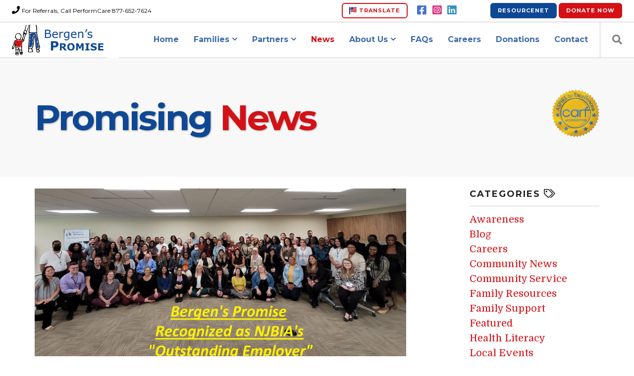

--- FILE ---
content_type: text/html; charset=utf-8
request_url: https://www.bergenspromise.org/news/bergen-s-promise-recognized-as-njbia-s-outstanding-employer?range_gte=1477958400&range_lt=1480550400&range_type=month
body_size: 8478
content:
<!DOCTYPE html>
<html class="no-js" lang="en">

<head>
	<link rel="preconnect" href="https://uploads.prod01.oregon.platform-os.com">
<link rel="preconnect" href="https://cdnjs.cloudflare.com">

<meta name="robots" content="index,follow">
	<style>.form-error{display:none}.input-error{border:1px solid red !important}.no-spin{display:none!important}</style>
<script src="https://uploads.prod01.oregon.platform-os.com/instances/1604/assets/modules/siteglide_system/js/siteglide.js?updated=1762956929"></script>
<title>Bergen's Promise Awarded NJBIA's Outstanding Employer - Nov 15, 2022</title>
<meta name="description" content="This November, Bergen's Promise was recognized with the Outstanding Employer award by New Jersey Business & Industry Association (NJBIA) and New "/>
<meta property="og:title" content="Bergen's Promise Awarded NJBIA's Outstanding Employer - Nov 15, 2022" />
<meta property="og:description" content="This November, Bergen's Promise was recognized with the Outstanding Employer award by New Jersey Business & Industry Association (NJBIA) and New " />
<meta property="og:image" content="https://uploads.prod01.oregon.platform-os.com/instances/1604/assets/images/blog/TeamPhotoNJBIA.jpg?updated=1668529304" />
<meta property="og:url" content="https://www.bergenspromise.org/news/bergen-s-promise-recognized-as-njbia-s-outstanding-employer?range_gte=1477958400&range_lt=1480550400&range_type=month" />
<meta property="og:type" content="website" />
<meta name="twitter:card" content="summary_large_image" />
<script src="https://uploads.prod01.oregon.platform-os.com/instances/1604/assets/modules/siteglide_blog/js/siteglide_blog.js?updated=1665102968"></script>
<meta charset="utf-8" />
	<meta name="viewport" content="width=device-width, initial-scale=1" />
	<title>Bergen's Promise - Care Management Organization for Bergen County NJ</title>
	<!-- Icons -->
 	<link rel="shortcut icon" href="https://uploads.prod01.oregon.platform-os.com/instances/1604/assets/icns/favicon.ico?updated=1629082116">
  
	<link rel="apple-touch-icon" href="https://uploads.prod01.oregon.platform-os.com/instances/1604/assets/icns/apple-touch-icon.png?updated=1629082116" />
	<link rel="apple-touch-icon" sizes="57x57" href="https://uploads.prod01.oregon.platform-os.com/instances/1604/assets/icns/apple-touch-icon-57x57.png?updated=1629082116" />
	<link rel="apple-touch-icon" sizes="72x72" href="https://uploads.prod01.oregon.platform-os.com/instances/1604/assets/icns/apple-touch-icon-72x72.png?updated=1629082116" />
	<link rel="apple-touch-icon" sizes="76x76" href="https://uploads.prod01.oregon.platform-os.com/instances/1604/assets/icns/apple-touch-icon-76x76.png?updated=1629082116" />
	<link rel="apple-touch-icon" sizes="114x114" href="https://uploads.prod01.oregon.platform-os.com/instances/1604/assets/icns/apple-touch-icon-114x114.png?updated=1629082116" />
	<link rel="apple-touch-icon" sizes="120x120" href="https://uploads.prod01.oregon.platform-os.com/instances/1604/assets/icns/apple-touch-icon-120x120.png?updated=1629082116" />
	<link rel="apple-touch-icon" sizes="144x144" href="https://uploads.prod01.oregon.platform-os.com/instances/1604/assets/icns/apple-touch-icon-144x144.png?updated=1629082116" />
	<link rel="apple-touch-icon" sizes="152x152" href="https://uploads.prod01.oregon.platform-os.com/instances/1604/assets/icns/apple-touch-icon-152x152.png?updated=1629082116" />
	<link rel="apple-touch-icon" sizes="180x180" href="https://uploads.prod01.oregon.platform-os.com/instances/1604/assets/icns/apple-touch-icon.png?updated=1629082116">
	
	<link rel="icon" type="image/png" sizes="32x32" href="https://uploads.prod01.oregon.platform-os.com/instances/1604/assets/icns/favicon-32x32.png?updated=1629082116">
	<link rel="icon" type="image/png" sizes="16x16" href="https://uploads.prod01.oregon.platform-os.com/instances/1604/assets/icns/favicon-16x16.png?updated=1629082116">
	<link rel="manifest" href="https://uploads.prod01.oregon.platform-os.com/instances/1604/assets/icns/site.webmanifest">
	<link rel="mask-icon" href="https://uploads.prod01.oregon.platform-os.com/instances/1604/assets/icns/safari-pinned-tab.svg?updated=1629572114" color="#0e4795">
	
	<meta name="apple-mobile-web-app-title" content="Bergen's Promise">
	<meta name="application-name" content="Bergen's Promise">
	<meta name="msapplication-TileColor" content="#ffffff">
	<meta name="msapplication-TileImage" content="https://uploads.prod01.oregon.platform-os.com/instances/1604/assets/icns/mstile-144x144.png?updated=1525963919">
	<meta name="msapplication-config" content="https://uploads.prod01.oregon.platform-os.com/instances/1604/assets/icns/browserconfig.xml">
	<meta name="theme-color" content="#ffffff">
  
	<!-- FontAwesome 6 -->
	<script src="https://kit.fontawesome.com/fa671c71df.js" crossorigin="anonymous"></script>
	<!-- Google Fonts -->
	<link href="https://fonts.googleapis.com/css?family=Domine:400,700|Montserrat:300,400,700" rel="stylesheet">
	<!-- Kill FOUC -->
	<style type="text/css">
		.no-fouc {display: none;}
	</style>
	<script>
		document.documentElement.className = 'no-fouc';
		var head_conf = {
			screensCss: {
				"gt" : true,
				"gte": true,
				"lt" : true,
				"lte": true,
				"eq" : false
			}
		};
	</script>
	<script src="//cdnjs.cloudflare.com/ajax/libs/headjs/1.0.3/head.min.js"></script><!-- Google tag (gtag.js) -->
<script async src=https://www.googletagmanager.com/gtag/js?id=UA-45218936-1></script>
<script>
  window.dataLayer = window.dataLayer || [];
  function gtag(){dataLayer.push(arguments);}
  gtag('js', new Date());
 
  gtag('config', 'UA-45218936-1');
</script>
</head>

<body class="desktop">
	<div class="nav-container no-fouc">
	<nav>
		<div class="nav-utility">
			<div class="module left">
				<em class="fas fa-phone"></em> <span class="sub">For Referrals, Call PerformCare 877-652-7624</span>
			</div>
			<div class="module right hidden-xs">
        		<a class="btn btn-sm btn-blue" href="http://www.bergenresourcenet.org" target="_blank">ResourceNet</a>

        		<a class="btn btn-sm btn-filled dbox-donation-button" href="https://donorbox.org/bergenspromise">Donate<span class="hidden-xs"> Now</span></a>
			</div>			
			<div class="module right visible-md visible-lg" style="margin-right: 0;"><a class="btn btn-sm" href="#" data-toggle="modal" data-target="#translateModal" title="Translate this website" style="margin-right:1em; --fa-primary-color: midnightblue; --fa-secondary-color: firebrick; --fa-secondary-opacity: 1.0;"><i class="fad fa-lg fa-flag-usa"></i> Translate</a>

				<a href="https://www.facebook.com/Bergen-Resourcenet-1491800140966030" title="Facebook" target="_blank"><i class="fab fa-fw fa-lg fa-facebook-square" style="color: #4470cf;"></i></a>

				<a href="https://www.instagram.com/bergenspromise/" title="Instagram" target="_blank"><i class="fab fa-fw fa-lg fa-instagram-square" style="color: #d53581;"></i></a>

				<a href="https://www.linkedin.com/company/bergenspromise/" title="LinkedIn" target="_blank" style="margin-right:1em;"><i class="fab fa-fw fa-lg fa-linkedin" style="color: #3393c1;"></i></a>
			</div>

		</div>

		<div id="mainMenu" class="nav-bar">
			<div class="module left widget-logo">
				<a href="/" title="Bergen's Promise">
					<div class="vnu">
						<img class="logo logo-dark" style="height:100%;" alt="Bergen's Promise logo" src="https://uploads.prod01.oregon.platform-os.com/instances/1604/assets/images/logo-2024.svg?updated=1710461328" />
					</div>
				</a>
			</div>
			<div class="module widget-handle mobile-toggle right visible-sm visible-xs">
				<i class="fas fa-bars"></i>
			</div>
			<div class="module-group right">
				<div class="module left main-menu">

<ul class="menu"><li 
	
		 class="menu-item" 
	>
		<a href="/" >Home</a>
	</li><li 
	
		 class="menu-item families-menu-item has-dropdown" 
	>

		<a href="/families" >Families</a><ul><li 
	
		 class="menu-item menu-link" 
	>
		<a href="/families#who-we-help" >Who We Help</a>
	</li><li 
	
		 class="menu-item menu-link" 
	>
		<a href="/families#getting-started" >How to Get Started</a>
	</li><li 
	
		 class="menu-item menu-link" 
	>
		<a href="/families#who-we-are" >Who We Are</a>
	</li><li 
	
		 class="menu-item menu-link" 
	>
		<a href="/families#how-we-work" >How We Work With You</a>
	</li><li 
	
		 class="menu-item menu-link" 
	>
		<a href="/success-stories" >Success Stories</a>
	</li></ul>
	</li><li 
	
		 class="menu-item has-dropdown" 
	>

		<a href="/partners" >Partners</a><ul><li 
	
		 class="menu-item" 
	>
		<a href="/partners#collaboration" >Collaboration</a>
	</li><li 
	
		 class="menu-item menu-link" 
	>
		<a href="/partners#schools" >Schools</a>
	</li><li 
	
		 class="menu-item menu-link" 
	>
		<a href="/partners#healthcare-providers" >Healthcare Providers</a>
	</li><li 
	
		 class="menu-item menu-link" 
	>
		<a href="/partners#substance-treatment-providers" >Substance Treatment</a>
	</li><li 
	
		 class="menu-item menu-link" 
	>
		<a href="/partners#juvenile-justice-partners" >Youth Justice</a>
	</li><li 
	
		 class="menu-item menu-link" 
	>
		<a href="/partners#medicaid-providers" >Medicaid Providers</a>
	</li><li 
	
		 class="menu-item menu-link" 
	>
		<a href="http://www.bergenresourcenet.org/join/for-professionals/submit-a-resource/" target="_blank">Register on BergenResourceNet</a>
	</li></ul>
	</li><li 
	
		 class="menu-item news-menu-item" 
	>
		<a href="/promising-news" >News</a>
	</li><li 
	
		 class="menu-item about-menu-item has-dropdown" 
	>

		<a href="/about" >About Us</a><ul><li 
	
		 class="menu-item menu-link" 
	>
		<a href="/about#mission" >Our Mission</a>
	</li><li 
	
		 class="menu-item menu-link" 
	>
		<a href="/about#agency-values" >Our Values</a>
	</li><li 
	
		 class="menu-item menu-link" 
	>
		<a href="/about#who-we-serve" >Who We Serve</a>
	</li><li 
	
		 class="menu-item has-dropdown" 
	>

		<a href="/about#wraparound-care" >Care Management</a><ul><li 
	
		 class="menu-item menu-link" 
	>
		<a href="/about#wraparound-care" >Wraparound Care</a>
	</li><li 
	
		 class="menu-item menu-link" 
	>
		<a href="/about#child-family-team" >Child &amp; Family Team</a>
	</li><li 
	
		 class="menu-item" 
	>
		<a href="/about#enhancing-wraparound" >Family Systems Trauma</a>
	</li><li 
	
		 class="menu-item menu-link" 
	>
		<a href="/about#behavioral-health-home" >Behavioral Health Home</a>
	</li><li 
	
		 class="menu-item menu-link" 
	>
		<a href="/about#system-of-care" >NJ System of Care</a>
	</li></ul>
	</li><li 
	
		 class="menu-item menu-link" 
	>
		<a href="/about#staff" >Management &amp; Staff</a>
	</li><li 
	
		 class="menu-item menu-link" 
	>
		<a href="/about#board" >Board of Directors</a>
	</li><li 
	
		 class="menu-item menu-link" 
	>
		<a href="/about#annual-report" >Agency Reports</a>
	</li></ul>
	</li><li 
	
		 class="menu-item" 
	>
		<a href="/faqs" >FAQs</a>
	</li><li 
	
		 class="menu-item" 
	>
		<a href="/careers" >Careers</a>
	</li><li 
	
		 class="menu-item" 
	>
		<a href="/donations" >Donations</a>
	</li><li 
	
		 class="menu-item" 
	>

		<a href="/contact" >Contact</a><ul><li 
	
		 class="menu-item menu-link" 
	>
		<a href="/contact" >Contact Us</a>
	</li><li 
	
		 class="menu-item" 
	>
		<a href="https://uploads.prod01.oregon.platform-os.com/instances/1604/assets/files/Speaker's+Bureau+Registry+2025.pdf?updated=1753386480480" target="_blank">Request Presentation</a>
	</li><li 
	
		 class="menu-item menu-link" 
	>
		<a href="https://forms.office.com/r/KXs8RBgmLN" target="_blank">Family Grievance Form</a>
	</li></ul>
	</li></ul></div>
				<div class="module widget-handle search-widget-handle left">
					<div class="search">
						<i class="fas fa-search"></i>
						<span class="title">Search Website</span>
					</div>
					<div class="function">
						<form class="search-form" method="get" action="/search-results" autocomplete="off">
              <input class="s_site_search_input form-control" type="text" data-button-id="submit" data-redirect="search-results" placeholder="Type Here" name="search" id="search" maxlength="50"><script>
		function s_search() {
			event.preventDefault();//Need to prevent default so it doesn't break when inside <form> element
			var searchVal, redirectVal;
			if(event.type!=="keypress"){
				var buttonID = event.target.id;
				if(buttonID) {
					searchVal = document.querySelector('[data-button-id="'+buttonID+'"]').value;
					redirectVal = document.querySelector('[data-button-id="'+buttonID+'"]').dataset.redirect;
				}else{
					searchVal = document.querySelector('[data-button-id="submit"]').value;
					redirectVal = document.querySelector('[data-button-id="submit"]').dataset.redirect;
				}
			}else{
				searchVal = event.target.value;
				redirectVal = event.target.dataset.redirect;
			}
			window.location.href = `/${redirectVal}?keyword=${encodeURIComponent(searchVal)}`;
		}
		//Check if search submit button exists - if so watch it for clicks
		document.addEventListener('DOMContentLoaded', function(){
			var input_fields = document.querySelectorAll('.s_site_search_input');
			for(i=0; i<input_fields.length; i++){
				input_fields[i].addEventListener('keypress', function(){
					var support_event_key = event.which || event.keyCode;
					if(support_event_key==10 || support_event_key==13){
						s_search();
					}
				});
			}
		});
	</script><script>
	document.addEventListener('DOMContentLoaded', function(){
		var site_search_submit_button = document.getElementById("submit");
		if(site_search_submit_button){
			site_search_submit_button.addEventListener('click', s_search);
		}
	});
</script><button id="submit" class="hidden" type="submit">Submit</button>
						</form>
					</div>
				</div>
			</div>
			<div class="module-group text-center bg-white" style="padding: 0">
				<a class="text-success hidden-md hidden-lg" href="#" data-toggle="modal" data-target="#alertModal" title="COVID-19 Information" style="margin-right:.5em;--fa-primary-color: green; --fa-secondary-color: limegreen; --fa-secondary-opacity: 1.0;"><i class="fad fa-lg fa-virus"></i></a>

				<a class="btn btn-sm hidden-md hidden-lg" href="#" data-toggle="modal" data-target="#translateModal" title="Translate this website" style="margin-right:1em; --fa-primary-color: midnightblue; --fa-secondary-color: firebrick; --fa-secondary-opacity: 1.0;"><i class="fad fa-lg fa-flag-usa"></i> Translate</a>

				<a href="https://www.facebook.com/Bergen-Resourcenet-1491800140966030" title="Facebook" target="_blank"><i class="fab fa-fw fa-lg fa-facebook-square hidden-md hidden-lg" style="color: #4470cf;"></i></a>

				<a href="https://www.instagram.com/bergenspromise/" title="Instagram" target="_blank"><i class="fab fa-fw fa-lg fa-instagram-square hidden-md hidden-lg" style="color: #d53581;"></i></a>

				<a href="https://www.linkedin.com/company/bergenspromise/" title="LinkedIn" target="_blank" style="margin-right:1em;"><i class="fab fa-fw fa-lg fa-linkedin hidden-md hidden-lg" style="color: #3393c1;"></i></a>
				<div class="visible-xs">
					<div class="display-block">
					<a class="btn btn-sm btn-blue" href="http://www.bergenresourcenet.org" target="_blank">ResourceNet</a>

					<a class="btn btn-sm btn-filled dbox-donation-button" href="https://donorbox.org/bergenspromise">Donate</a>
					</div>
				</div>
			</div>
		</div></nav>
</div><div class="modal fade" id="translateModal" tabindex="-1" role="dialog" aria-hidden="true" style="display: none;">
    <div class="modal-dialog">
        <div class="modal-content">
            <div class="modal-header text-center">
                <button type="button" class="close" data-dismiss="modal" aria-hidden="true">×</button>
                <h4 class="mb0">Translate This Website<i class="far fa-lg fa-language" style="margin-left: .25em;"></i></h4>
            </div>
            <div class="modal-body text-center bg-info">
            	<div id="google_translate_element"></div>
			</div>
			<div class="modal-footer" style="text-align: center !important;">
				<a class="btn btn-sm btn-outline mb0" data-dismiss="modal" href="#">Close</a>
			</div>
        </div>
    </div>
</div><div class="page main-container">
		<section class="news-header page-title page-title-4 bg-secondary">
			<div class="container">
				<div class="row">
					<div class="col-sm-9">
						<h1 class="large text-shadow mb0">
							<a href="/promising-news"><span class="color-secondary">Promising</span>&nbsp;<span class="color-primary">News</span></a>
						</h1>
					</div>
					<div class="col-sm-3 hidden-xs text-right">
						<a class="carf" href="http://carf.org" target="_blank">
							<img src="/assets/images/home/carf.png" alt="Bergen's Promise is CARF Accredited @ www.carf.org">
						</a>
					</div>
				</div>
			</div>
		</section>
		
<section class="blog-container pt24 pb24">
	<div class="container">
		<div class="row">
			<div class="col-md-8 mb48 mb-xs-24">
				<div class="blog-post mb24">





<article>
	<div class="post-image">
		<img class="img-responsive mb24" src="https://uploads.prod01.oregon.platform-os.com/instances/1604/assets/images/blog/TeamPhotoNJBIA.jpg?updated=1668529304" alt="Featured Image for Bergen's Promise Awarded NJBIA's Outstanding Employer">
	</div>
	<h2 class="post-title">Bergen's Promise Awarded NJBIA's Outstanding Employer</h2>
	<h4 class="post-details">Tuesday, November 15, 2022</h4>
	<hr><div class="post-body"><p>This November, Bergen's Promise was recognized with the&nbsp;"Outstanding Employer" award by&nbsp;New Jersey Business & Industry Association (NJBIA)&nbsp;and New Jersey Business Magazine. We were among&nbsp;17 recipients of the annual Awards for Excellence, that honors companies and business leaders whose energy and vision have had a positive impact on their employees, their communities and the state’s economy. We are incredibly excited to announce this prestigious achievement!&nbsp;Receiving this&nbsp;honor exemplifies the impact of every member of our staff.</p>
<p>As a winner of this award, Bergen's Promise was&nbsp;featured in <a href="https://njbia.org/13-businesses-4-execs-honored-with-2022-awards-for-excellence/">NJ Business Magazine's&nbsp;November issue</a>, spotlighted on their daily E-news service, recognized on their <a href="https://njbia.org/shows/minding-your-business/">TV show, "Minding Your Business"</a> and shared throughout all their major social networks.<br></p>
<p>In addition, Bergen's Promise published a separate article in NJ Business Magazine's November edition about the importance of our organization to the community. You can read that article here:&nbsp;<a href="https://editions.mydigitalpublication.com/publication/?m=18790&i=765415&p=56&ver=html5">https://editions.mydigitalpublication.com/publication/?m=18790&i=765415&p=56&ver=html5</a></p></div></article></div>
			</div>
			<div class="side-panel col-md-3 col-md-offset-1"><div class="widget">
	<h6 class="title">Categories <em class="far fa-tags"></em></h6>
	<hr>





		
	
		
	
		
	
		
	
		
	
		
	
		
	
		
	
		
	
		
	
		
	
		
	
		
	
		
	
		
	
		
	
		
	
		
	
		
	
		
	
		
	
		
	
		
	
		
	
		
	
		
	
		
	
		
	
		
	
		
	
		
	
		
	
		
	
		
	
		
	
		
	
		
	
		
	
		
	
		
	
		
	
		
	
		
	
		
	
		
	
		
	
		
	
		
	
		
	
		
	
		
	
		
	
		
	
		
	
		
	
		
	
		
	
		
	
		
	
		
	
		
	
		
	
		
	
		
	
		
	
		
	
		
	
		
	
		
	
		
	
		
	
		
	
		
	
		
	
		
	
		
	
		
	
		
	
		
	
		
	
		
	
		
	
		
	
		
	
		
	
		
	
		
	
		
	
		
	
		
	
		
	
		
	
		
	
		
	
		
	
		
	
		
	
		
	
		
	
		
	
		
	
		
	
		
	
		
	
		
	
		
	
		
	
		
	
		
	
		
	
		
	
		
	
		
	
		
	
		
	
		
	
		
	
		
	
		
	
		
	
		
	
		
	
		
	
		
	
		
	
		
	
		
	
		
	
		
	
		
	
		
	
		
	
		
	
		
	
		
	
		
	
		
	
		
	
		
	
		
	
		
	
		
	
		
	
		
	
		
	
		
	
		
	
		
	
		
	
		
	
		
	
		
	
		
	
		
	
		
	
		
	
		
	
		
	
		
	
		
	
		
	
		
	
		
	
		
	
		
	
		
	
		
	
		
	
		
	
		
	
		
	
		
	
		
	
		
	
		
	
		
	
		
	
		
	
		
	
		
	
		
	
		
	
		
	
		
	
		
	
		
	
		
	
		
	
		
	
		
	
		
	
		
	
		
	
		
	
		
	
		
	
		
	
		
	
		
	
		
	
		
	
		
	
		
	
		
	
		
	
		
	
		
	
		
	
		
	
		
	
		
	
		
	
		
	
		
	
		
	
		
	
		
	
		
	
		
	
		
	
		
	
		
	
		
	
		
	
		
	
		
	
		
	
		
	
		
	
		
	
		
	
		
	
		
	
		
	
		
	
		
	
		
	
		
	
		
	
		
	
		
	
		
	
		
	
		
	
		
	
		
	
		
	
		
	
		
	
		
	
		
	


	
<ul id="blog-cats" class="blog-cats"><li><a href="/promising-news?category=31">Awareness</a></li><li><a href="/promising-news?category=14">Blog</a></li><li><a href="/promising-news?category=28">Careers</a></li><li><a href="/promising-news?category=20">Community News</a></li><li><a href="/promising-news?category=29">Community Service</a></li><li><a href="/promising-news?category=17">Family Resources</a></li><li><a href="/promising-news?category=18">Family Support</a></li><li><a href="/promising-news?category=25">Featured</a></li><li><a href="/promising-news?category=34">Health Literacy</a></li><li><a href="/promising-news?category=21">Local Events</a></li><li><a href="/promising-news?category=24">Mental Health</a></li><li><a href="/promising-news?category=30">Mental Health Month</a></li><li><a href="/promising-news?category=32">NHA</a></li><li><a href="/promising-news?category=15">Outreach</a></li><li><a href="/promising-news?category=33">Professional</a></li><li><a href="/promising-news?category=22">Provider Spotlight</a></li><li><a href="/promising-news?category=16">Wellness</a></li><li><a href="/promising-news?category=23">What's New Here</a></li><li><a href="/promising-news?category=26">Youth Initiative</a></li></ul></div>

<div class="widget">
	<h6 class="title">Archive <em class="far fa-archive"></em></h6>
	<hr><ul class="accordion accordion-2">
	
	<li class="blog-year">
		<div>
			<h3 class="title inline-block mb0">2026</h3>
		</div>
		<div class="content">
			<ul>
				
				
					<li class="blog-month"><a href="/news/bergen-s-promise-recognized-as-njbia-s-outstanding-employer?range_gte=1767225600&range_lt=1769904000&range_type=month">January</a></li>
				
			</ul>
		</div>
	</li>
	
	<li class="blog-year">
		<div>
			<h3 class="title inline-block mb0">2025</h3>
		</div>
		<div class="content">
			<ul>
				
				
					<li class="blog-month"><a href="/news/bergen-s-promise-recognized-as-njbia-s-outstanding-employer?range_gte=1764547200&range_lt=1767225600&range_type=month">December</a></li>
				
					<li class="blog-month"><a href="/news/bergen-s-promise-recognized-as-njbia-s-outstanding-employer?range_gte=1761955200&range_lt=1764547200&range_type=month">November</a></li>
				
					<li class="blog-month"><a href="/news/bergen-s-promise-recognized-as-njbia-s-outstanding-employer?range_gte=1759276800&range_lt=1761955200&range_type=month">October</a></li>
				
					<li class="blog-month"><a href="/news/bergen-s-promise-recognized-as-njbia-s-outstanding-employer?range_gte=1756684800&range_lt=1759276800&range_type=month">September</a></li>
				
					<li class="blog-month"><a href="/news/bergen-s-promise-recognized-as-njbia-s-outstanding-employer?range_gte=1754006400&range_lt=1756684800&range_type=month">August</a></li>
				
					<li class="blog-month"><a href="/news/bergen-s-promise-recognized-as-njbia-s-outstanding-employer?range_gte=1751328000&range_lt=1754006400&range_type=month">July</a></li>
				
					<li class="blog-month"><a href="/news/bergen-s-promise-recognized-as-njbia-s-outstanding-employer?range_gte=1748736000&range_lt=1751328000&range_type=month">June</a></li>
				
					<li class="blog-month"><a href="/news/bergen-s-promise-recognized-as-njbia-s-outstanding-employer?range_gte=1746057600&range_lt=1748736000&range_type=month">May</a></li>
				
					<li class="blog-month"><a href="/news/bergen-s-promise-recognized-as-njbia-s-outstanding-employer?range_gte=1743465600&range_lt=1746057600&range_type=month">April</a></li>
				
					<li class="blog-month"><a href="/news/bergen-s-promise-recognized-as-njbia-s-outstanding-employer?range_gte=1740787200&range_lt=1743465600&range_type=month">March</a></li>
				
					<li class="blog-month"><a href="/news/bergen-s-promise-recognized-as-njbia-s-outstanding-employer?range_gte=1738368000&range_lt=1740787200&range_type=month">February</a></li>
				
					<li class="blog-month"><a href="/news/bergen-s-promise-recognized-as-njbia-s-outstanding-employer?range_gte=1735689600&range_lt=1738368000&range_type=month">January</a></li>
				
			</ul>
		</div>
	</li>
	
	<li class="blog-year">
		<div>
			<h3 class="title inline-block mb0">2024</h3>
		</div>
		<div class="content">
			<ul>
				
				
					<li class="blog-month"><a href="/news/bergen-s-promise-recognized-as-njbia-s-outstanding-employer?range_gte=1733011200&range_lt=1735689600&range_type=month">December</a></li>
				
					<li class="blog-month"><a href="/news/bergen-s-promise-recognized-as-njbia-s-outstanding-employer?range_gte=1730419200&range_lt=1733011200&range_type=month">November</a></li>
				
					<li class="blog-month"><a href="/news/bergen-s-promise-recognized-as-njbia-s-outstanding-employer?range_gte=1727740800&range_lt=1730419200&range_type=month">October</a></li>
				
					<li class="blog-month"><a href="/news/bergen-s-promise-recognized-as-njbia-s-outstanding-employer?range_gte=1725148800&range_lt=1727740800&range_type=month">September</a></li>
				
					<li class="blog-month"><a href="/news/bergen-s-promise-recognized-as-njbia-s-outstanding-employer?range_gte=1722470400&range_lt=1725148800&range_type=month">August</a></li>
				
					<li class="blog-month"><a href="/news/bergen-s-promise-recognized-as-njbia-s-outstanding-employer?range_gte=1719792000&range_lt=1722470400&range_type=month">July</a></li>
				
					<li class="blog-month"><a href="/news/bergen-s-promise-recognized-as-njbia-s-outstanding-employer?range_gte=1717200000&range_lt=1719792000&range_type=month">June</a></li>
				
					<li class="blog-month"><a href="/news/bergen-s-promise-recognized-as-njbia-s-outstanding-employer?range_gte=1714521600&range_lt=1717200000&range_type=month">May</a></li>
				
					<li class="blog-month"><a href="/news/bergen-s-promise-recognized-as-njbia-s-outstanding-employer?range_gte=1711929600&range_lt=1714521600&range_type=month">April</a></li>
				
					<li class="blog-month"><a href="/news/bergen-s-promise-recognized-as-njbia-s-outstanding-employer?range_gte=1709251200&range_lt=1711929600&range_type=month">March</a></li>
				
					<li class="blog-month"><a href="/news/bergen-s-promise-recognized-as-njbia-s-outstanding-employer?range_gte=1706745600&range_lt=1709251200&range_type=month">February</a></li>
				
			</ul>
		</div>
	</li>
	
	<li class="blog-year">
		<div>
			<h3 class="title inline-block mb0">2023</h3>
		</div>
		<div class="content">
			<ul>
				
				
					<li class="blog-month"><a href="/news/bergen-s-promise-recognized-as-njbia-s-outstanding-employer?range_gte=1701388800&range_lt=1704067200&range_type=month">December</a></li>
				
					<li class="blog-month"><a href="/news/bergen-s-promise-recognized-as-njbia-s-outstanding-employer?range_gte=1698796800&range_lt=1701388800&range_type=month">November</a></li>
				
					<li class="blog-month"><a href="/news/bergen-s-promise-recognized-as-njbia-s-outstanding-employer?range_gte=1696118400&range_lt=1698796800&range_type=month">October</a></li>
				
					<li class="blog-month"><a href="/news/bergen-s-promise-recognized-as-njbia-s-outstanding-employer?range_gte=1693526400&range_lt=1696118400&range_type=month">September</a></li>
				
					<li class="blog-month"><a href="/news/bergen-s-promise-recognized-as-njbia-s-outstanding-employer?range_gte=1688169600&range_lt=1690848000&range_type=month">July</a></li>
				
					<li class="blog-month"><a href="/news/bergen-s-promise-recognized-as-njbia-s-outstanding-employer?range_gte=1685577600&range_lt=1688169600&range_type=month">June</a></li>
				
					<li class="blog-month"><a href="/news/bergen-s-promise-recognized-as-njbia-s-outstanding-employer?range_gte=1682899200&range_lt=1685577600&range_type=month">May</a></li>
				
					<li class="blog-month"><a href="/news/bergen-s-promise-recognized-as-njbia-s-outstanding-employer?range_gte=1680307200&range_lt=1682899200&range_type=month">April</a></li>
				
					<li class="blog-month"><a href="/news/bergen-s-promise-recognized-as-njbia-s-outstanding-employer?range_gte=1677628800&range_lt=1680307200&range_type=month">March</a></li>
				
					<li class="blog-month"><a href="/news/bergen-s-promise-recognized-as-njbia-s-outstanding-employer?range_gte=1675209600&range_lt=1677628800&range_type=month">February</a></li>
				
			</ul>
		</div>
	</li>
	
	<li class="blog-year">
		<div>
			<h3 class="title inline-block mb0">2022</h3>
		</div>
		<div class="content">
			<ul>
				
				
					<li class="blog-month"><a href="/news/bergen-s-promise-recognized-as-njbia-s-outstanding-employer?range_gte=1669852800&range_lt=1672531200&range_type=month">December</a></li>
				
					<li class="blog-month"><a href="/news/bergen-s-promise-recognized-as-njbia-s-outstanding-employer?range_gte=1667260800&range_lt=1669852800&range_type=month">November</a></li>
				
					<li class="blog-month"><a href="/news/bergen-s-promise-recognized-as-njbia-s-outstanding-employer?range_gte=1664582400&range_lt=1667260800&range_type=month">October</a></li>
				
					<li class="blog-month"><a href="/news/bergen-s-promise-recognized-as-njbia-s-outstanding-employer?range_gte=1656633600&range_lt=1659312000&range_type=month">July</a></li>
				
					<li class="blog-month"><a href="/news/bergen-s-promise-recognized-as-njbia-s-outstanding-employer?range_gte=1654041600&range_lt=1656633600&range_type=month">June</a></li>
				
					<li class="blog-month"><a href="/news/bergen-s-promise-recognized-as-njbia-s-outstanding-employer?range_gte=1651363200&range_lt=1654041600&range_type=month">May</a></li>
				
					<li class="blog-month"><a href="/news/bergen-s-promise-recognized-as-njbia-s-outstanding-employer?range_gte=1648771200&range_lt=1651363200&range_type=month">April</a></li>
				
					<li class="blog-month"><a href="/news/bergen-s-promise-recognized-as-njbia-s-outstanding-employer?range_gte=1646092800&range_lt=1648771200&range_type=month">March</a></li>
				
					<li class="blog-month"><a href="/news/bergen-s-promise-recognized-as-njbia-s-outstanding-employer?range_gte=1640995200&range_lt=1643673600&range_type=month">January</a></li>
				
			</ul>
		</div>
	</li>
	
	<li class="blog-year">
		<div>
			<h3 class="title inline-block mb0">2021</h3>
		</div>
		<div class="content">
			<ul>
				
				
					<li class="blog-month"><a href="/news/bergen-s-promise-recognized-as-njbia-s-outstanding-employer?range_gte=1638316800&range_lt=1640995200&range_type=month">December</a></li>
				
					<li class="blog-month"><a href="/news/bergen-s-promise-recognized-as-njbia-s-outstanding-employer?range_gte=1635724800&range_lt=1638316800&range_type=month">November</a></li>
				
					<li class="blog-month"><a href="/news/bergen-s-promise-recognized-as-njbia-s-outstanding-employer?range_gte=1633046400&range_lt=1635724800&range_type=month">October</a></li>
				
					<li class="blog-month"><a href="/news/bergen-s-promise-recognized-as-njbia-s-outstanding-employer?range_gte=1630454400&range_lt=1633046400&range_type=month">September</a></li>
				
					<li class="blog-month"><a href="/news/bergen-s-promise-recognized-as-njbia-s-outstanding-employer?range_gte=1625097600&range_lt=1627776000&range_type=month">July</a></li>
				
					<li class="blog-month"><a href="/news/bergen-s-promise-recognized-as-njbia-s-outstanding-employer?range_gte=1622505600&range_lt=1625097600&range_type=month">June</a></li>
				
					<li class="blog-month"><a href="/news/bergen-s-promise-recognized-as-njbia-s-outstanding-employer?range_gte=1619827200&range_lt=1622505600&range_type=month">May</a></li>
				
					<li class="blog-month"><a href="/news/bergen-s-promise-recognized-as-njbia-s-outstanding-employer?range_gte=1612137600&range_lt=1614556800&range_type=month">February</a></li>
				
					<li class="blog-month"><a href="/news/bergen-s-promise-recognized-as-njbia-s-outstanding-employer?range_gte=1609459200&range_lt=1612137600&range_type=month">January</a></li>
				
			</ul>
		</div>
	</li>
	
	<li class="blog-year">
		<div>
			<h3 class="title inline-block mb0">2020</h3>
		</div>
		<div class="content">
			<ul>
				
				
					<li class="blog-month"><a href="/news/bergen-s-promise-recognized-as-njbia-s-outstanding-employer?range_gte=1606780800&range_lt=1609459200&range_type=month">December</a></li>
				
					<li class="blog-month"><a href="/news/bergen-s-promise-recognized-as-njbia-s-outstanding-employer?range_gte=1604188800&range_lt=1606780800&range_type=month">November</a></li>
				
					<li class="blog-month"><a href="/news/bergen-s-promise-recognized-as-njbia-s-outstanding-employer?range_gte=1601510400&range_lt=1604188800&range_type=month">October</a></li>
				
					<li class="blog-month"><a href="/news/bergen-s-promise-recognized-as-njbia-s-outstanding-employer?range_gte=1598918400&range_lt=1601510400&range_type=month">September</a></li>
				
					<li class="blog-month"><a href="/news/bergen-s-promise-recognized-as-njbia-s-outstanding-employer?range_gte=1588291200&range_lt=1590969600&range_type=month">May</a></li>
				
					<li class="blog-month"><a href="/news/bergen-s-promise-recognized-as-njbia-s-outstanding-employer?range_gte=1585699200&range_lt=1588291200&range_type=month">April</a></li>
				
					<li class="blog-month"><a href="/news/bergen-s-promise-recognized-as-njbia-s-outstanding-employer?range_gte=1580515200&range_lt=1583020800&range_type=month">February</a></li>
				
					<li class="blog-month"><a href="/news/bergen-s-promise-recognized-as-njbia-s-outstanding-employer?range_gte=1577836800&range_lt=1580515200&range_type=month">January</a></li>
				
			</ul>
		</div>
	</li>
	
	<li class="blog-year">
		<div>
			<h3 class="title inline-block mb0">2019</h3>
		</div>
		<div class="content">
			<ul>
				
				
					<li class="blog-month"><a href="/news/bergen-s-promise-recognized-as-njbia-s-outstanding-employer?range_gte=1575158400&range_lt=1577836800&range_type=month">December</a></li>
				
					<li class="blog-month"><a href="/news/bergen-s-promise-recognized-as-njbia-s-outstanding-employer?range_gte=1572566400&range_lt=1575158400&range_type=month">November</a></li>
				
					<li class="blog-month"><a href="/news/bergen-s-promise-recognized-as-njbia-s-outstanding-employer?range_gte=1569888000&range_lt=1572566400&range_type=month">October</a></li>
				
					<li class="blog-month"><a href="/news/bergen-s-promise-recognized-as-njbia-s-outstanding-employer?range_gte=1567296000&range_lt=1569888000&range_type=month">September</a></li>
				
					<li class="blog-month"><a href="/news/bergen-s-promise-recognized-as-njbia-s-outstanding-employer?range_gte=1564617600&range_lt=1567296000&range_type=month">August</a></li>
				
					<li class="blog-month"><a href="/news/bergen-s-promise-recognized-as-njbia-s-outstanding-employer?range_gte=1561939200&range_lt=1564617600&range_type=month">July</a></li>
				
					<li class="blog-month"><a href="/news/bergen-s-promise-recognized-as-njbia-s-outstanding-employer?range_gte=1556668800&range_lt=1559347200&range_type=month">May</a></li>
				
					<li class="blog-month"><a href="/news/bergen-s-promise-recognized-as-njbia-s-outstanding-employer?range_gte=1554076800&range_lt=1556668800&range_type=month">April</a></li>
				
					<li class="blog-month"><a href="/news/bergen-s-promise-recognized-as-njbia-s-outstanding-employer?range_gte=1551398400&range_lt=1554076800&range_type=month">March</a></li>
				
					<li class="blog-month"><a href="/news/bergen-s-promise-recognized-as-njbia-s-outstanding-employer?range_gte=1548979200&range_lt=1551398400&range_type=month">February</a></li>
				
					<li class="blog-month"><a href="/news/bergen-s-promise-recognized-as-njbia-s-outstanding-employer?range_gte=1546300800&range_lt=1548979200&range_type=month">January</a></li>
				
			</ul>
		</div>
	</li>
	
	<li class="blog-year">
		<div>
			<h3 class="title inline-block mb0">2018</h3>
		</div>
		<div class="content">
			<ul>
				
				
					<li class="blog-month"><a href="/news/bergen-s-promise-recognized-as-njbia-s-outstanding-employer?range_gte=1543622400&range_lt=1546300800&range_type=month">December</a></li>
				
					<li class="blog-month"><a href="/news/bergen-s-promise-recognized-as-njbia-s-outstanding-employer?range_gte=1541030400&range_lt=1543622400&range_type=month">November</a></li>
				
					<li class="blog-month"><a href="/news/bergen-s-promise-recognized-as-njbia-s-outstanding-employer?range_gte=1538352000&range_lt=1541030400&range_type=month">October</a></li>
				
					<li class="blog-month"><a href="/news/bergen-s-promise-recognized-as-njbia-s-outstanding-employer?range_gte=1533081600&range_lt=1535760000&range_type=month">August</a></li>
				
					<li class="blog-month"><a href="/news/bergen-s-promise-recognized-as-njbia-s-outstanding-employer?range_gte=1530403200&range_lt=1533081600&range_type=month">July</a></li>
				
					<li class="blog-month"><a href="/news/bergen-s-promise-recognized-as-njbia-s-outstanding-employer?range_gte=1527811200&range_lt=1530403200&range_type=month">June</a></li>
				
					<li class="blog-month"><a href="/news/bergen-s-promise-recognized-as-njbia-s-outstanding-employer?range_gte=1525132800&range_lt=1527811200&range_type=month">May</a></li>
				
					<li class="blog-month"><a href="/news/bergen-s-promise-recognized-as-njbia-s-outstanding-employer?range_gte=1522540800&range_lt=1525132800&range_type=month">April</a></li>
				
					<li class="blog-month"><a href="/news/bergen-s-promise-recognized-as-njbia-s-outstanding-employer?range_gte=1519862400&range_lt=1522540800&range_type=month">March</a></li>
				
					<li class="blog-month"><a href="/news/bergen-s-promise-recognized-as-njbia-s-outstanding-employer?range_gte=1514764800&range_lt=1517443200&range_type=month">January</a></li>
				
			</ul>
		</div>
	</li>
	
	<li class="blog-year">
		<div>
			<h3 class="title inline-block mb0">2017</h3>
		</div>
		<div class="content">
			<ul>
				
				
					<li class="blog-month"><a href="/news/bergen-s-promise-recognized-as-njbia-s-outstanding-employer?range_gte=1512086400&range_lt=1514764800&range_type=month">December</a></li>
				
					<li class="blog-month"><a href="/news/bergen-s-promise-recognized-as-njbia-s-outstanding-employer?range_gte=1496275200&range_lt=1498867200&range_type=month">June</a></li>
				
					<li class="blog-month"><a href="/news/bergen-s-promise-recognized-as-njbia-s-outstanding-employer?range_gte=1493596800&range_lt=1496275200&range_type=month">May</a></li>
				
					<li class="blog-month"><a href="/news/bergen-s-promise-recognized-as-njbia-s-outstanding-employer?range_gte=1491004800&range_lt=1493596800&range_type=month">April</a></li>
				
					<li class="blog-month"><a href="/news/bergen-s-promise-recognized-as-njbia-s-outstanding-employer?range_gte=1483228800&range_lt=1485907200&range_type=month">January</a></li>
				
			</ul>
		</div>
	</li>
	
	<li class="blog-year">
		<div>
			<h3 class="title inline-block mb0">2016</h3>
		</div>
		<div class="content">
			<ul>
				
				
					<li class="blog-month"><a href="/news/bergen-s-promise-recognized-as-njbia-s-outstanding-employer?range_gte=1480550400&range_lt=1483228800&range_type=month">December</a></li>
				
					<li class="blog-month"><a href="/news/bergen-s-promise-recognized-as-njbia-s-outstanding-employer?range_gte=1477958400&range_lt=1480550400&range_type=month">November</a></li>
				
					<li class="blog-month"><a href="/news/bergen-s-promise-recognized-as-njbia-s-outstanding-employer?range_gte=1472688000&range_lt=1475280000&range_type=month">September</a></li>
				
					<li class="blog-month"><a href="/news/bergen-s-promise-recognized-as-njbia-s-outstanding-employer?range_gte=1467331200&range_lt=1470009600&range_type=month">July</a></li>
				
					<li class="blog-month"><a href="/news/bergen-s-promise-recognized-as-njbia-s-outstanding-employer?range_gte=1464739200&range_lt=1467331200&range_type=month">June</a></li>
				
					<li class="blog-month"><a href="/news/bergen-s-promise-recognized-as-njbia-s-outstanding-employer?range_gte=1462060800&range_lt=1464739200&range_type=month">May</a></li>
				
					<li class="blog-month"><a href="/news/bergen-s-promise-recognized-as-njbia-s-outstanding-employer?range_gte=1456790400&range_lt=1459468800&range_type=month">March</a></li>
				
					<li class="blog-month"><a href="/news/bergen-s-promise-recognized-as-njbia-s-outstanding-employer?range_gte=1454284800&range_lt=1456790400&range_type=month">February</a></li>
				
					<li class="blog-month"><a href="/news/bergen-s-promise-recognized-as-njbia-s-outstanding-employer?range_gte=1451606400&range_lt=1454284800&range_type=month">January</a></li>
				
			</ul>
		</div>
	</li>
	
	<li class="blog-year">
		<div>
			<h3 class="title inline-block mb0">2015</h3>
		</div>
		<div class="content">
			<ul>
				
				
					<li class="blog-month"><a href="/news/bergen-s-promise-recognized-as-njbia-s-outstanding-employer?range_gte=1446336000&range_lt=1448928000&range_type=month">November</a></li>
				
					<li class="blog-month"><a href="/news/bergen-s-promise-recognized-as-njbia-s-outstanding-employer?range_gte=1443657600&range_lt=1446336000&range_type=month">October</a></li>
				
					<li class="blog-month"><a href="/news/bergen-s-promise-recognized-as-njbia-s-outstanding-employer?range_gte=1441065600&range_lt=1443657600&range_type=month">September</a></li>
				
					<li class="blog-month"><a href="/news/bergen-s-promise-recognized-as-njbia-s-outstanding-employer?range_gte=1433116800&range_lt=1435708800&range_type=month">June</a></li>
				
					<li class="blog-month"><a href="/news/bergen-s-promise-recognized-as-njbia-s-outstanding-employer?range_gte=1427846400&range_lt=1430438400&range_type=month">April</a></li>
				
			</ul>
		</div>
	</li>
	
	<li class="blog-year">
		<div>
			<h3 class="title inline-block mb0">2014</h3>
		</div>
		<div class="content">
			<ul>
				
				
					<li class="blog-month"><a href="/news/bergen-s-promise-recognized-as-njbia-s-outstanding-employer?range_gte=1417392000&range_lt=1420070400&range_type=month">December</a></li>
				
					<li class="blog-month"><a href="/news/bergen-s-promise-recognized-as-njbia-s-outstanding-employer?range_gte=1412121600&range_lt=1414800000&range_type=month">October</a></li>
				
					<li class="blog-month"><a href="/news/bergen-s-promise-recognized-as-njbia-s-outstanding-employer?range_gte=1409529600&range_lt=1412121600&range_type=month">September</a></li>
				
			</ul>
		</div>
	</li>
	
</ul></div></div>
		</div>
	</div>
</section>
	</div><section id="footer" class="footer-2 bg-darkblue text-center-xs">
	<div class="container">
		<div class="row">
			<div class="col-sm-6">
				<a href="/" role="button" alt="Return to Homepage" title="Return to Homepage">
					<div class="vnu">
            <img class="icon fade-half" style="max-width:260px;" src="https://uploads.prod01.oregon.platform-os.com/instances/1604/assets/images/logo-footer-2024.svg?updated=1710461328" />
					</div>
				</a>
			</div>
			<div class="col-sm-6 text-center">
			   <address class="notranslate">
					<div id="address-1" class="footer-address fade-half">
						3 University Plaza Drive, Suite 300, Hackensack,&nbsp;NJ&nbsp;07601
					</div>
					<div id="footer-phone" class="fade-half">
						(201) 712-1170 | Fax: (201) 712-0391
					</div>
				</address>
				<div id="footer-copyright" class="sub fade-half">
					<script>
						function setCopyright(){
							var startdate = parseInt(2018);
							var year = new Date().getFullYear();
							if(year > startdate) copyrightDate = "Copyright &#169; "+ startdate +"-"+ year;
							else copyrightDate = "&#169; "+ startdate;
							document.write(copyrightDate)
						}
						setCopyright();
					</script>&nbsp;<span class="notranslate">Bergen's Promise, Inc.</span>, All&nbsp;Rights&nbsp;Reserved.
				</div>
				<div class="social mt16">
					<a href="https://www.facebook.com/Bergen-Resourcenet-1491800140966030"><i class="fab fa-fw fa-lg fa-facebook-square fade-half" style="color: #ffffff;"></i></a>
				<a href="https://www.instagram.com/bergenspromise/"><i class="fab fa-fw fa-lg fa-instagram-square fade-half" style="color: #ffffff;"></i></a>
				<a href="https://www.linkedin.com/company/bergenspromise/"><i class="fab fa-fw fa-lg fa-linkedin fade-half" style="color: #ffffff;"></i></a>
				</div>
			</div>
		</div>
	</div>
</section>
<a href="#" role="button" class="back-to-top" alt="Back to Top" title="Back to Top"><em class="bp-chevron-up"></em></a>
<!-- JS -->
		<script>
			// JS Boilerplate
			head.load([
				"//cdnjs.cloudflare.com/ajax/libs/twitter-bootstrap/3.3.7/css/bootstrap.min.css",
				"//cdnjs.cloudflare.com/ajax/libs/flexslider/2.7.0/flexslider.min.css",
			// Theme
				"https://uploads.prod01.oregon.platform-os.com/instances/1604/assets/css/theme.css?updated=1762542777",
			]);
			head.load(
				{ respond: "//cdnjs.cloudflare.com/ajax/libs/respond.js/1.4.2/respond.min.js"},
				{ jquery: "//code.jquery.com/jquery-1.12.4.min.js"},
			// JS Framework
				{ bootstrap: "//cdnjs.cloudflare.com/ajax/libs/twitter-bootstrap/3.3.7/js/bootstrap.min.js"},
				{ flexslider: "//cdnjs.cloudflare.com/ajax/libs/flexslider/2.7.0/jquery.flexslider.min.js"},
				{ masonry: "//cdnjs.cloudflare.com/ajax/libs/masonry/4.2.1/masonry.pkgd.min.js"},
				{ easing: "//cdnjs.cloudflare.com/ajax/libs/jquery-easing/1.4.1/jquery.easing.min.js"},
				{ masked: "//cdnjs.cloudflare.com/ajax/libs/jquery.maskedinput/1.4.1/jquery.maskedinput.min.js"},
				{ smoothscroll: "//cdnjs.cloudflare.com/ajax/libs/jquery-smooth-scroll/2.2.0/jquery.smooth-scroll.min.js"},
				{ matchHeights: "//cdnjs.cloudflare.com/ajax/libs/jquery.matchHeight/0.7.2/jquery.matchHeight-min.js"},
				{ sweetalert: "//cdnjs.cloudflare.com/ajax/libs/sweetalert/2.1.0/sweetalert.min.js"},
				{ donorbox: "//donorbox.org/install-popup-button.js"},
			// JS Non-CDN
				{ parallax: "https://uploads.prod01.oregon.platform-os.com/instances/1604/assets/js/parallax.js?updated=1629572114"},
				{ scripts: "https://uploads.prod01.oregon.platform-os.com/instances/1604/assets/js/scripts.js?updated=1673555473"},
				{ custom: "https://uploads.prod01.oregon.platform-os.com/instances/1604/assets/js/custom.js?updated=1629656808"}
			);
			// JS Page
			head.ready(function(){
				// Eliminate FOUC
				$('.no-fouc').removeClass('no-fouc');
			});
		</script>
		<script>
			(function (d) {
				var s = d.createElement("script");
				s.setAttribute("data-account", "dK19eejXgn");
				s.setAttribute("src", "https://cdn.userway.org/widget.js");
				(d.body || d.head).appendChild(s);
			})(document)
		</script>
		<noscript>Please ensure Javascript is enabled for purposes of <a href="https://userway.org">website accessibility</a></noscript><script>function sortBlogCats() {var list, i, switching, b, shouldSwitch;list = document.getElementById("blog-cats");switching = true;while (switching) {switching = false;b = list.getElementsByTagName("LI");for (i = 0; i < (b.length - 1); i++) {shouldSwitch = false;if (b[i].innerText.toLowerCase() > b[i + 1].innerText.toLowerCase()) {shouldSwitch = true;break;}}if (shouldSwitch) {b[i].parentNode.insertBefore(b[i + 1], b[i]);switching = true;}}}</script>
<script>head.ready(function(){sortBlogCats();});</script>
<script>head.ready(function(){$('.news-menu-item').addClass('active');});</script>
<script type="text/javascript">  function googleTranslateElementInit() {    new google.translate.TranslateElement({      pageLanguage: 'en',layout: google.translate.TranslateElement.InlineLayout.HORIZONTAL    }, 'google_translate_element');  }</script>
<script type="text/javascript" src="//translate.google.com/translate_a/element.js?cb=googleTranslateElementInit"></script>
</body>

</html>

--- FILE ---
content_type: image/svg+xml
request_url: https://uploads.prod01.oregon.platform-os.com/instances/1604/assets/images/logo-footer-2024.svg?updated=1710461328
body_size: 66756
content:
<?xml version="1.0" encoding="UTF-8" standalone="no"?>
<!DOCTYPE svg PUBLIC "-//W3C//DTD SVG 1.1//EN" "http://www.w3.org/Graphics/SVG/1.1/DTD/svg11.dtd">
<svg width="100%" height="100%" viewBox="0 0 1536 512" version="1.1" xmlns="http://www.w3.org/2000/svg" xmlns:xlink="http://www.w3.org/1999/xlink" xml:space="preserve" xmlns:serif="http://www.serif.com/" style="fill-rule:evenodd;clip-rule:evenodd;stroke-linejoin:round;stroke-miterlimit:2;">
    <g transform="matrix(1,0,0,1,0,-574.315)">
        <g id="Footer" transform="matrix(0.850583,0,0,1.00345,0,574.315)">
            <rect x="0" y="0" width="1805.82" height="510.24" style="fill:none;"/>
            <clipPath id="_clip1">
                <rect x="0" y="0" width="1805.82" height="510.24"/>
            </clipPath>
            <g clip-path="url(#_clip1)">
                <g transform="matrix(1.17566,0,0,0.996562,0,0.876975)">
                    <g transform="matrix(1,-0,-0,1,0,-0.88)">
                        <use xlink:href="#_Image2" x="0" y="0.88" width="1478px" height="493px"/>
                    </g>
                </g>
            </g>
        </g>
    </g>
    <defs>
        <image id="_Image2" width="1478px" height="493px" xlink:href="[data-uri]"/>
    </defs>
</svg>


--- FILE ---
content_type: application/javascript
request_url: https://uploads.prod01.oregon.platform-os.com/instances/1604/assets/js/scripts.js?updated=1673555473
body_size: 10455
content:
var mr_firstSectionHeight,
	mr_nav,
	mr_navOuterHeight,
	mr_navScrolled = false,
	mr_navFixed = false,
	mr_outOfSight = false,
	mr_floatingProjectSections,
	mr_scrollTop = 0;

head.ready("jquery", function() {
	"use strict";

	// Smooth scroll to inner links

	$('.inner-link').each(function(){
		var href = $(this).attr('href');
		if(href.charAt(0) !== "#"){
			$(this).removeClass('inner-link');
		}
	});

	if($('.inner-link').length){
		$('.inner-link').smoothScroll({
			offset: -112,
			speed: 800
		});
	}
    
	// Update scroll variable for scrolling functions

	addEventListener('scroll', function() {
		mr_scrollTop = window.pageYOffset;
	}, false);

	// Append .background-image-holder <img>'s as CSS backgrounds

	$('.background-image-holder').each(function() {
		var imgSrc = $(this).children('img').attr('src');
		$(this).css('background', 'url("' + imgSrc + '")');
		$(this).children('img').hide();
		$(this).css('background-position', 'initial');
	});

	// Fade in background images

	setTimeout(function() {
		$('.background-image-holder').each(function() {
			$(this).addClass('fadeIn');
		});
	}, 200);

	// Initialize Tooltips

	$('[data-toggle="tooltip"]').tooltip();

	// Icon bulleted lists

	$('ul[data-bullet]').each(function(){
		var bullet = $(this).attr('data-bullet');
		$(this).find('li').prepend('<i class="'+bullet+'"></i>');
	});

	// Progress Bars

	$('.progress-bar').each(function() {
		$(this).css('width', $(this).attr('data-progress') + '%');
	});

	// Navigation

	if (!$('nav').hasClass('fixed') && !$('nav').hasClass('absolute')) {

		// Make nav container height of nav

		$('.nav-container').css('min-height', $('nav').outerHeight(true));

		$(window).resize(function() {
			$('.nav-container').css('min-height', $('nav').outerHeight(true));
		});

		// Compensate the height of parallax element for inline nav

		if ($(window).width() > 768) {
			$('.parallax:nth-of-type(1) .background-image-holder').css('top', -($('nav').outerHeight(true)));
		}

		// Adjust fullscreen elements

		if ($(window).width() > 768) {
			$('section.fullscreen:nth-of-type(1)').css('height', ($(window).height() - $('nav').outerHeight(true)));
		}

	} else {
		$('body').addClass('nav-is-overlay');
	}

	if ($('nav').hasClass('bg-dark')) {
		$('.nav-container').addClass('bg-dark');
	}


	// Fix nav to top while scrolling

	mr_nav = $('body .nav-container nav');
	mr_navOuterHeight = $('body .nav-container nav').outerHeight();
	//mr_nav = $('body .nav-container nav:first');
	//mr_navOuterHeight = $('body .nav-container nav:first').outerHeight();
	window.addEventListener("scroll", updateNav, false);

	// Menu dropdown positioning

	$('.menu > li > ul').each(function() {
		var menu = $(this).offset();
		var farRight = menu.left + $(this).outerWidth(true);
		if (farRight > $(window).width() && !$(this).hasClass('mega-menu')) {
			$(this).addClass('make-right');
		} else if (farRight > $(window).width() && $(this).hasClass('mega-menu')) {
			var isOnScreen = $(window).width() - menu.left;
			var difference = $(this).outerWidth(true) - isOnScreen;
			$(this).css('margin-left', -(difference));
		}
	});

	// Mobile Menu

	$('.mobile-toggle').click(function() {
		$('.nav-bar').toggleClass('nav-open');
		$(this).toggleClass('active');
	});

	$('li.has-dropdown').click(function(e) {
		if (!e) e = window.event;
		e.stopPropagation();
		if ($(this).find('ul').length) {
			$(this).toggleClass('toggle-sub');
		} else {
			$(this).parents('.toggle-sub').removeClass('toggle-sub');
		}
	});

    $('.has-dropdown a').addClass('inner-link');
    
	$('.menu li a').click(function() {
		if ($(this).hasClass('inner-link')){
			$(this).closest('.nav-bar').removeClass('nav-open');
		}
	});

	$('.module.widget-handle').click(function() {
		$(this).toggleClass('toggle-widget-handle');
	});

	$('.search-widget-handle .search-form input').click(function(e){
		if (!e) e = window.event;
		e.stopPropagation();
	});

	// Offscreen Nav

	if($('.offscreen-toggle').length){
		$('body').addClass('has-offscreen-nav');
	}
	else{
		$('body').removeClass('has-offscreen-nav');
	}

	$('.offscreen-toggle').click(function(){
		$('.main-container').toggleClass('reveal-nav');
		$('nav').toggleClass('reveal-nav');
		$('.offscreen-container').toggleClass('reveal-nav');
	});

	$('.main-container').click(function(){
		if($(this).hasClass('reveal-nav')){
			$(this).removeClass('reveal-nav');
			$('.offscreen-container').removeClass('reveal-nav');
			$('nav').removeClass('reveal-nav');
		}
	});

	$('.offscreen-container a').click(function(){
		$('.offscreen-container').removeClass('reveal-nav');
		$('.main-container').removeClass('reveal-nav');
		$('nav').removeClass('reveal-nav');
	});

	// Populate filters

	$('.projects').each(function() {

		var filters = "";

		$(this).find('.project').each(function() {

			var filterTags = $(this).attr('data-filter').split(',');

			filterTags.forEach(function(tagName) {
				if (filters.indexOf(tagName) == -1) {
					filters += '<li data-filter="' + tagName + '">' + capitaliseFirstLetter(tagName) + '</li>';
				}
			});
			$(this).closest('.projects')
				.find('ul.filters').empty().append('<li data-filter="all" class="active">All</li>').append(filters);
		});
	});

	$('.filters li').click(function() {
		var filter = $(this).attr('data-filter');
		$(this).closest('.filters').find('li').removeClass('active');
		$(this).addClass('active');

		$(this).closest('.projects').find('.project').each(function() {
			var filters = $(this).attr('data-filter');

			if (filters.indexOf(filter) == -1) {
				$(this).addClass('inactive');
			} else {
				$(this).removeClass('inactive');
			}
		});

		if (filter == 'all') {
			$(this).closest('.projects').find('.project').removeClass('inactive');
		}
	});

	// Twitter Feed
	   jQuery('.tweets-feed').each(function(index) {
		   jQuery(this).attr('id', 'tweets-' + index);
	   }).each(function(index) {

		   var TweetConfig = {
			   "id": jQuery('#tweets-' + index).attr('data-widget-id'),
			   "domId": '',
			   "maxTweets": jQuery('#tweets-' + index).attr('data-amount'),
			   "enableLinks": true,
			   "showUser": true,
			   "showTime": true,
			   "dateFunction": '',
			   "showRetweet": false,
			   "customCallback": handleTweets
		   };
		   function handleTweets(tweets) {
			   var x = tweets.length;
			   var n = 0;
			   var element = document.getElementById('tweets-' + index);
			   var html = '<ul class="slides">';
			   while (n < x) {
				   html += '<li>' + tweets[n] + '</li>';
				   n++;
			   }
			   html += '</ul>';
			   element.innerHTML = html;
			   return html;
		   }
		   twitterFetcher.fetch(TweetConfig);
	   });

	// Instagram Feed

	if($('.instafeed').length){
		jQuery.fn.spectragram.accessData = {
			accessToken: '1406933036.fedaafa.feec3d50f5194ce5b705a1f11a107e0b',
			clientID: 'fedaafacf224447e8aef74872d3820a1'
		};

		$('.instafeed').each(function() {
			var feedID = $(this).attr('data-user-name');
			$(this).children('ul').spectragram('getUserFeed', {
				query: feedID,
				max: 12
			});
		});
	}



	// Flickr Feeds

	if($('.flickr-feed').length){
		$('.flickr-feed').each(function(){
			var userID = $(this).attr('data-user-id');
			var albumID = $(this).attr('data-album-id');
			$(this).flickrPhotoStream({ id: userID, setId: albumID, container: '<li class="masonry-item" />' });
			setTimeout(function(){
				initializeMasonry();
				window.dispatchEvent(new Event('resize'));
			}, 1000);
		});

	}

	// Image Sliders
	if($('.slider-all-controls, .slider-paging-controls, .slider-arrow-controls, .slider-thumb-controls, .logo-carousel').length){
		$('.slider-all-controls').flexslider({
			start: function(slider){
				if(slider.find('.slides li:first-child').find('.fs-vid-background video').length){
				   slider.find('.slides li:first-child').find('.fs-vid-background video').get(0).play();
				}
			},
			after: function(slider){
				if(slider.find('.fs-vid-background video').length){
					if(slider.find('li:not(.flex-active-slide)').find('.fs-vid-background video').length){
						slider.find('li:not(.flex-active-slide)').find('.fs-vid-background video').get(0).pause();
					}
					if(slider.find('.flex-active-slide').find('.fs-vid-background video').length){
						slider.find('.flex-active-slide').find('.fs-vid-background video').get(0).play();
					}
				}
			}
		});

		$('.slider-paging-controls').flexslider({
			animation: "fade",
			directionNav: false
		});
		$('.slider-arrow-controls').flexslider({
			controlNav: false
		});
		$('.slider-thumb-controls .slides li').each(function() {
			var imgSrc = $(this).find('img').attr('src');
			$(this).attr('data-thumb', imgSrc);
		});
		$('.slider-thumb-controls').flexslider({
			animation: "fade",
			controlNav: "thumbnails",
			directionNav: true
		});
		$('.logo-carousel').flexslider({
			minItems: 2,
			maxItems: 4,
			move: 1,
			itemWidth: 200,
			itemMargin: 20,
			animation: "slide",
			animationLoop: true,
			pauseOnHover: true,
			touch: true,
			keyboard: true,
			slideshow: true,
			slideshowSpeed: 2000,
			initDelay: 500,
			randomize: true,
			directionNav: true,
			controlNav: true
		});
	}

	// Lightbox gallery titles

	$('.lightbox-grid li a').each(function(){
		var galleryTitle = $(this).closest('.lightbox-grid').attr('data-gallery-title');
		$(this).attr('data-lightbox', galleryTitle);
	});

	// Prepare embedded video modals

	$('iframe[data-provider]').each(function(){
		var provider = jQuery(this).attr('data-provider');
		var videoID = jQuery(this).attr('data-video-id');
		var autoplay = jQuery(this).attr('data-autoplay');
		var vidURL = '';

		if(provider == 'vimeo'){
			vidURL = "http://player.vimeo.com/video/"+videoID+"?badge=0&title=0&byline=0&title=0&autoplay="+autoplay;
			$(this).attr('data-src', vidURL);
		}else if (provider == 'youtube'){
			vidURL = "https://www.youtube.com/embed/"+videoID+"?showinfo=0&autoplay="+autoplay;
			$(this).attr('data-src', vidURL);
		}else{
			console.log('Only Vimeo and Youtube videos are supported at this time');
		}
	});

	// Multipurpose Modals

	jQuery('.foundry_modal[modal-link]').remove();

	if($('.foundry_modal').length && (!jQuery('.modal-screen').length)){
		// Add a div.modal-screen if there isn't already one there.
		var modalScreen = jQuery('<div />').addClass('modal-screen').appendTo('body');

	}

	jQuery('.foundry_modal').click(function(){
		jQuery(this).addClass('modal-acknowledged');
	});

	jQuery(document).on('wheel mousewheel scroll', '.foundry_modal, .modal-screen', function(evt){
		$(this).get(0).scrollTop += (evt.originalEvent.deltaY);
		return false;
	});

	$('.modal-container:not([modal-link])').each(function(index) {
		if(jQuery(this).find('iframe[src]').length){
			jQuery(this).find('.foundry_modal').addClass('iframe-modal');
			var iframe = jQuery(this).find('iframe');
			iframe.attr('data-src',iframe.attr('src'));
			iframe.attr('src', '');

		}
		jQuery(this).find('.btn-modal').attr('modal-link', index);

		// Only clone and append to body if there isn't already one there
		if(!jQuery('.foundry_modal[modal-link="'+index+'"]').length){
			jQuery(this).find('.foundry_modal').clone().appendTo('body').attr('modal-link', index).prepend(jQuery('<i class="ti-close close-modal">'));
		}
	});

	$('.btn-modal').unbind('click').click(function(){
		var linkedModal = jQuery('.foundry_modal[modal-link="' + jQuery(this).attr('modal-link') + '"]'),
			autoplayMsg = "";
		jQuery('.modal-screen').toggleClass('reveal-modal');
		if(linkedModal.find('iframe').length){
			if(linkedModal.find('iframe').attr('data-autoplay') === '1'){
				var autoplayMsg = '&autoplay=1'
			}
			linkedModal.find('iframe').attr('src', (linkedModal.find('iframe').attr('data-src') + autoplayMsg));
		}
		linkedModal.toggleClass('reveal-modal');
		return false;
	});

	// Autoshow modals

	$('.foundry_modal[data-time-delay]').each(function(){
		var modal = $(this);
		var delay = modal.attr('data-time-delay');
		modal.prepend($('<i class="ti-close close-modal">'));
		if(typeof modal.attr('data-cookie') != "undefined"){
			if(!mr_cookies.hasItem(modal.attr('data-cookie'))){
				setTimeout(function(){
					modal.addClass('reveal-modal');
					$('.modal-screen').addClass('reveal-modal');
				},delay);
			}
		}else{
			setTimeout(function(){
				modal.addClass('reveal-modal');
				$('.modal-screen').addClass('reveal-modal');
			},delay);
		}
	});

	// Autoclose modals

	$('.foundry_modal[data-hide-after]').each(function(){
		var modal = $(this);
		var delay = modal.attr('data-hide-after');
		if(typeof modal.attr('data-cookie') != "undefined"){
			if(!mr_cookies.hasItem(modal.attr('data-cookie'))){
				setTimeout(function(){
				if(!modal.hasClass('modal-acknowledged')){
					modal.removeClass('reveal-modal');
					$('.modal-screen').removeClass('reveal-modal');
				}
				},delay);
			}
		}else{
			setTimeout(function(){
				if(!modal.hasClass('modal-acknowledged')){
					modal.removeClass('reveal-modal');
					$('.modal-screen').removeClass('reveal-modal');
				}
			},delay);
		}
	});

	jQuery('.close-modal:not(.modal-strip .close-modal)').unbind('click').click(function(){
		var modal = jQuery(this).closest('.foundry_modal');
		modal.toggleClass('reveal-modal');
		if(typeof modal.attr('data-cookie') !== "undefined"){
			mr_cookies.setItem(modal.attr('data-cookie'), "true", Infinity);
		}
		if(modal.find('iframe').length){
			modal.find('iframe').attr('src', '');
		}
		jQuery('.modal-screen').removeClass('reveal-modal');
	});

	jQuery('.modal-screen').unbind('click').click(function(){
		if(jQuery('.foundry_modal.reveal-modal').find('iframe').length){
			jQuery('.foundry_modal.reveal-modal').find('iframe').attr('src', '');
		}
		jQuery('.foundry_modal.reveal-modal').toggleClass('reveal-modal');
		jQuery(this).toggleClass('reveal-modal');
	});

	jQuery(document).keyup(function(e) {
		 if (e.keyCode == 27) { // escape key maps to keycode `27`
			if(jQuery('.foundry_modal').find('iframe').length){
				jQuery('.foundry_modal').find('iframe').attr('src', '');
			}
			jQuery('.foundry_modal').removeClass('reveal-modal');
			jQuery('.modal-screen').removeClass('reveal-modal');
		}
	});

	// Modal Strips

	jQuery('.modal-strip').each(function(){
		if(!jQuery(this).find('.close-modal').length){
			jQuery(this).append(jQuery('<i class="ti-close close-modal">'));
		}
		var modal = jQuery(this);

		if(typeof modal.attr('data-cookie') != "undefined"){

			if(!mr_cookies.hasItem(modal.attr('data-cookie'))){
				setTimeout(function(){
					modal.addClass('reveal-modal');
				},1000);
			}
		}else{
			setTimeout(function(){
					modal.addClass('reveal-modal');
			},1000);
		}
	});

	jQuery('.modal-strip .close-modal').click(function(){
		var modal = jQuery(this).closest('.modal-strip');
		if(typeof modal.attr('data-cookie') != "undefined"){
			mr_cookies.setItem(modal.attr('data-cookie'), "true", Infinity);
		}
		jQuery(this).closest('.modal-strip').removeClass('reveal-modal');
		return false;
	});


	// Video Modals

	jQuery('.close-iframe').click(function() {
		jQuery(this).closest('.modal-video').removeClass('reveal-modal');
		jQuery(this).siblings('iframe').attr('src', '');
		jQuery(this).siblings('video').get(0).pause();
	});

	// Checkboxes

	$('.checkbox-option').on("click",function() {
		$(this).toggleClass('checked');
		var checkbox = $(this).find('input');
		if (checkbox.prop('checked') === false) {
			checkbox.prop('checked', true);
		} else {
			checkbox.prop('checked', false);
		}
	});

	// Radio Buttons

	$('.radio-option').click(function() {

		var checked = $(this).hasClass('checked'); // Get the current status of the radio

		var name = $(this).find('input').attr('name'); // Get the name of the input clicked

		if (!checked) {

			$('input[name="'+name+'"]').parent().removeClass('checked');

			$(this).addClass('checked');

			$(this).find('input').prop('checked', true);

		}

	});


	// Accordions

	$('.accordion li').click(function() {
		if ($(this).closest('.accordion').hasClass('one-open')) {
			$(this).closest('.accordion').find('li').removeClass('active');
			$(this).addClass('active');
		} else {
			$(this).toggleClass('active');
		}
		if(typeof window.mr_parallax !== "undefined"){
			setTimeout(mr_parallax.windowLoad, 500);
		}
	});

	// Tabbed Content

	$('.tabbed-content').each(function() {
		$(this).append('<ul class="content"></ul>');
	});

	$('.tabs li').each(function() {
		var originalTab = $(this),
			activeClass = "";
		if (originalTab.is('.tabs>li:first-child')) {
			activeClass = ' class="active"';
		}
		var tabContent = originalTab.find('.tab-content').detach().wrap('<li' + activeClass + '></li>').parent();
		originalTab.closest('.tabbed-content').find('.content').append(tabContent);
	});

	$('.tabs li').click(function() {
		$(this).closest('.tabs').find('li').removeClass('active');
		$(this).addClass('active');
		var liIndex = $(this).index() + 1;
		$(this).closest('.tabbed-content').find('.content>li').removeClass('active');
		$(this).closest('.tabbed-content').find('.content>li:nth-of-type(' + liIndex + ')').addClass('active');
	});

	// Local Videos

	$('section').closest('body').find('.local-video-container .play-button').click(function() {
		$(this).siblings('.background-image-holder').removeClass('fadeIn');
		$(this).siblings('.background-image-holder').css('z-index', -1);
		$(this).css('opacity', 0);
		$(this).siblings('video').get(0).play();
	});

	// Youtube Videos

	$('section').closest('body').find('.player').each(function() {
		var section = $(this).closest('section');
		section.find('.container').addClass('fadeOut');
		var src = $(this).attr('data-video-id');
		var startat = $(this).attr('data-start-at');
		$(this).attr('data-property', "{videoURL:'http://youtu.be/" + src + "',containment:'self',autoPlay:true, mute:true, startAt:" + startat + ", opacity:1, showControls:false}");
	});

	if($('.player').length){
		$('.player').each(function(){

			var section = $(this).closest('section');
			var player = section.find('.player');
			player.YTPlayer();
			player.on("YTPStart",function(e){
				section.find('.container').removeClass('fadeOut');
				section.find('.masonry-loader').addClass('fadeOut');
			});

		});
	}

	// Interact with Map once the user has clicked (to prevent scrolling the page = zooming the map

	$('.map-holder').click(function() {
		$(this).addClass('interact');
	});

	if($('.map-holder').length){
		$(window).scroll(function() {
			if ($('.map-holder.interact').length) {
				$('.map-holder.interact').removeClass('interact');
			}
		});
	}

	// Countdown Timers

	if ($('.countdown').length) {
		$('.countdown').each(function() {
			var date = $(this).attr('data-date');
			$(this).countdown(date, function(event) {
				$(this).text(
					event.strftime('%D days %H:%M:%S')
				);
			});
		});
	}

	//                                                            //
	//                                                            //
	// Contact form code                                          //
	//                                                            //
	//                                                            //

	$('form.form-email, form.form-newsletter').submit(function(e) {

		// return false so form submits through jQuery rather than reloading page.
		if (e.preventDefault) e.preventDefault();
		else e.returnValue = false;

		var thisForm = $(this).closest('form.form-email, form.form-newsletter'),
			submitButton = thisForm.find('button[type="submit"]'),
			error = 0,
			originalError = thisForm.attr('original-error'),
			preparedForm, iFrame, userEmail, userFullName, userFirstName, userLastName, successRedirect, formError, formSuccess;

		// Mailchimp/Campaign Monitor Mail List Form Scripts
		iFrame = $(thisForm).find('iframe.mail-list-form');

		thisForm.find('.form-error, .form-success').remove();
		submitButton.attr('data-text', submitButton.text());
		thisForm.append('<div class="form-error" style="display: none;">' + thisForm.attr('data-error') + '</div>');
		thisForm.append('<div class="form-success" style="display: none;">' + thisForm.attr('data-success') + '</div>');
		formError = thisForm.find('.form-error');
		formSuccess = thisForm.find('.form-success');
		thisForm.addClass('attempted-submit');

		// Do this if there is an iframe, and it contains usable Mail Chimp / Campaign Monitor iframe embed code
		if ((iFrame.length) && (typeof iFrame.attr('srcdoc') !== "undefined") && (iFrame.attr('srcdoc') !== "")) {

			console.log('Mail list form signup detected.');
			if (typeof originalError !== typeof undefined && originalError !== false) {
				formError.html(originalError);
			}
			userEmail = $(thisForm).find('.signup-email-field').val();
			userFullName = $(thisForm).find('.signup-name-field').val();
			if ($(thisForm).find('input.signup-first-name-field').length) {
				userFirstName = $(thisForm).find('input.signup-first-name-field').val();
			} else {
				userFirstName = $(thisForm).find('.signup-name-field').val();
			}
			userLastName = $(thisForm).find('.signup-last-name-field').val();

			// validateFields returns 1 on error;
			if (validateFields(thisForm) !== 1) {
				preparedForm = prepareSignup(iFrame);

				preparedForm.find('#mce-EMAIL, #fieldEmail').val(userEmail);
				preparedForm.find('#mce-LNAME, #fieldLastName').val(userLastName);
				preparedForm.find('#mce-FNAME, #fieldFirstName').val(userFirstName);
				preparedForm.find('#mce-NAME, #fieldName').val(userFullName);
				thisForm.removeClass('attempted-submit');

				// Hide the error if one was shown
				formError.fadeOut(200);
				// Create a new loading spinner in the submit button.
				submitButton.html(jQuery('<div />').addClass('form-loading')).attr('disabled', 'disabled');

				try{
					$.ajax({
						url: preparedForm.attr('action'),
						crossDomain: true,
						data: preparedForm.serialize(),
						method: "GET",
						cache: false,
						dataType: 'json',
						contentType: 'application/json; charset=utf-8',
						success: function(data){
							// Request was a success, what was the response?
							if (data.result != "success" && data.Status != 200) {

								// Error from Mail Chimp or Campaign Monitor

								// Keep the current error text in a data attribute on the form
								formError.attr('original-error', formError.text());
								// Show the error with the returned error text.
								formError.html(data.msg).fadeIn(1000);
								formSuccess.fadeOut(1000);

								submitButton.html(submitButton.attr('data-text')).removeAttr('disabled');
							} else {

								// Got Success from Mail Chimp

								submitButton.html(submitButton.attr('data-text')).removeAttr('disabled');

								successRedirect = thisForm.attr('success-redirect');
								// For some browsers, if empty `successRedirect` is undefined; for others,
								// `successRedirect` is false.  Check for both.
								if (typeof successRedirect !== typeof undefined && successRedirect !== false && successRedirect !== "") {
									window.location = successRedirect;
								}

								thisForm.find('input[type="text"]').val("");
								thisForm.find('textarea').val("");
								formSuccess.fadeIn(1000);

								formError.fadeOut(1000);
								setTimeout(function() {
									formSuccess.fadeOut(500);
								}, 5000);
							}
						}
					});
				}catch(err){
					// Keep the current error text in a data attribute on the form
					formError.attr('original-error', formError.text());
					// Show the error with the returned error text.
					formError.html(err.message).fadeIn(1000);
					formSuccess.fadeOut(1000);
					setTimeout(function() {
						formError.fadeOut(500);
					}, 5000);

					submitButton.html(submitButton.attr('data-text')).removeAttr('disabled');
				}



			} else {
				formError.fadeIn(1000);
				setTimeout(function() {
					formError.fadeOut(500);
				}, 5000);
			}
		} else {
			// If no iframe detected then this is treated as an email form instead.
			console.log('Send email form detected.');
			if (typeof originalError !== typeof undefined && originalError !== false) {
				formError.text(originalError);
			}

			error = validateFields(thisForm);

			if (error === 1) {
				formError.fadeIn(200);
				setTimeout(function() {
					formError.fadeOut(500);
				}, 3000);
			} else {

				thisForm.removeClass('attempted-submit');

				// Hide the error if one was shown
				formError.fadeOut(200);

				// Create a new loading spinner in the submit button.
				submitButton.html(jQuery('<div />').addClass('form-loading')).attr('disabled', 'disabled');

				jQuery.ajax({
					type: "POST",
					url: "mail/mail.php",
					data: thisForm.serialize()+"&url="+window.location.href,
					success: function(response) {
						// Swiftmailer always sends back a number representing numner of emails sent.
						// If this is numeric (not Swift Mailer error text) AND greater than 0 then show success message.

						submitButton.html(submitButton.attr('data-text')).removeAttr('disabled');

						if ($.isNumeric(response)) {
							if (parseInt(response) > 0) {
								// For some browsers, if empty 'successRedirect' is undefined; for others,
								// 'successRedirect' is false.  Check for both.
								successRedirect = thisForm.attr('success-redirect');
								if (typeof successRedirect !== typeof undefined && successRedirect !== false && successRedirect !== "") {
									window.location = successRedirect;
								}


								thisForm.find('input[type="text"]').val("");
								thisForm.find('textarea').val("");
								thisForm.find('.form-success').fadeIn(1000);

								formError.fadeOut(1000);
								setTimeout(function() {
									formSuccess.fadeOut(500);
								}, 5000);
							}
						}
						// If error text was returned, put the text in the .form-error div and show it.
						else {
							// Keep the current error text in a data attribute on the form
							formError.attr('original-error', formError.text());
							// Show the error with the returned error text.
							formError.text(response).fadeIn(1000);
							formSuccess.fadeOut(1000);
						}
					},
					error: function(errorObject, errorText, errorHTTP) {
						// Keep the current error text in a data attribute on the form
						formError.attr('original-error', formError.text());
						// Show the error with the returned error text.
						formError.text(errorHTTP).fadeIn(1000);
						formSuccess.fadeOut(1000);
						submitButton.html(submitButton.attr('data-text')).removeAttr('disabled');
					}
				});
			}
		}
		return false;
	});

	$('.validate-required, .validate-email').on('blur change', function() {
		validateFields($(this).closest('form'));
	});

	$('form').each(function() {
		if ($(this).find('.form-error').length) {
			$(this).attr('original-error', $(this).find('.form-error').text());
		}
	});

	function validateFields(form) {
			var name, error, originalErrorMessage;

			$(form).find('.validate-required[type="checkbox"]').each(function() {
				if (!$('[name="' + $(this).attr('name') + '"]:checked').length) {
					error = 1;
					name = $(this).attr('name').replace('[]', '');
					form.find('.form-error').text('Please tick at least one ' + name + ' box.');
				}
			});

			$(form).find('.validate-required').each(function() {
				if ($(this).val() === '') {
					$(this).addClass('field-error');
					error = 1;
				} else {
					$(this).removeClass('field-error');
				}
			});

			$(form).find('.validate-email').each(function() {
				if (!(/(.+)@(.+){2,}\.(.+){2,}/.test($(this).val()))) {
					$(this).addClass('field-error');
					error = 1;
				} else {
					$(this).removeClass('field-error');
				}
			});

			if (!form.find('.field-error').length) {
				form.find('.form-error').fadeOut(1000);
			}

			return error;
		}

	//
	//
	// End contact form code
	//
	//


	// Get referrer from URL string
	if (getURLParameter("ref")) {
		$('form.form-email').append('<input type="text" name="referrer" class="hidden" value="' + getURLParameter("ref") + '"/>');
	}

	function getURLParameter(name) {
		return decodeURIComponent((new RegExp('[?|&]' + name + '=' + '([^&;]+?)(&|#|;|$)').exec(location.search) || [, ""])[1].replace(/\+/g, '%20')) || null;
	}

	// Disable parallax on mobile

	if ((/Android|iPhone|iPad|iPod|BlackBerry|Windows Phone/i).test(navigator.userAgent || navigator.vendor || window.opera)) {
		$('section').removeClass('parallax');
	}

	// Disqus Comments

	if($('.disqus-comments').length){
		/* * * CONFIGURATION VARIABLES * * */
		var disqus_shortname = $('.disqus-comments').attr('data-shortname');

		/* * * DON'T EDIT BELOW THIS LINE * * */
		(function() {
			var dsq = document.createElement('script'); dsq.type = 'text/javascript'; dsq.async = true;
			dsq.src = '//' + disqus_shortname + '.disqus.com/embed.js';
			(document.getElementsByTagName('head')[0] || document.getElementsByTagName('body')[0]).appendChild(dsq);
		})();
	}

	// Load Google MAP API JS with callback to initialise when fully loaded
	if(document.querySelector('[data-maps-api-key]') && !document.querySelector('.gMapsAPI')){
		if($('[data-maps-api-key]').length){
			var script = document.createElement('script');
			var apiKey = $('[data-maps-api-key]:first').attr('data-maps-api-key');
			script.type = 'text/javascript';
			script.src = 'https://maps.googleapis.com/maps/api/js?key='+apiKey+'&callback=initializeMaps';
			script.className = 'gMapsAPI';
			document.body.appendChild(script);
		}
	}

});

$(window).load(function() {
	"use strict";

	// Initialize Masonry

	setTimeout(initializeMasonry, 1000);

	// Initialize twitter feed

	var setUpTweets = setInterval(function() {
		if ($('.tweets-slider').find('li.flex-active-slide').length) {
			clearInterval(setUpTweets);
			return;
		} else {
			if ($('.tweets-slider').length) {
				$('.tweets-slider').flexslider({
					directionNav: false,
					controlNav: false
				});
			}
		}
	}, 500);

	mr_firstSectionHeight = $('.main-container section:nth-of-type(1)').outerHeight(true);


});

function updateNav() {

	var scrollY = mr_scrollTop;

	if (scrollY <= 0) {
		if (mr_navFixed) {
			mr_navFixed = false;
			mr_nav.removeClass('fixed');
		}
		if (mr_outOfSight) {
			mr_outOfSight = false;
			mr_nav.removeClass('outOfSight');
		}
		if (mr_navScrolled) {
			mr_navScrolled = false;
			mr_nav.removeClass('scrolled');
		}
		return;
	}

	if (scrollY > mr_firstSectionHeight) {
		if (!mr_navScrolled) {
			mr_nav.addClass('scrolled');
			mr_navScrolled = true;
			return;
		}
	} else {
		if (scrollY > mr_navOuterHeight) {
			if (!mr_navFixed) {
				mr_nav.addClass('fixed');
				mr_navFixed = true;
			}

			if (scrollY > mr_navOuterHeight * 2) {
				if (!mr_outOfSight) {
					mr_nav.addClass('outOfSight');
					mr_outOfSight = true;
				}
			} else {
				if (mr_outOfSight) {
					mr_outOfSight = false;
					mr_nav.removeClass('outOfSight');
				}
			}
		} else {
			if (mr_navFixed) {
				mr_navFixed = false;
				mr_nav.removeClass('fixed');
			}
			if (mr_outOfSight) {
				mr_outOfSight = false;
				mr_nav.removeClass('outOfSight');
			}
		}

		if (mr_navScrolled) {
			mr_navScrolled = false;
			mr_nav.removeClass('scrolled');
		}

	}
}

function capitaliseFirstLetter(string) {
	return string.charAt(0).toUpperCase() + string.slice(1);
}

function initializeMasonry(){
	$('.masonry').each(function(){
		var container = $(this).get(0);
		var msnry = new Masonry(container, {
			itemSelector: '.masonry-item'
		});

		msnry.on('layoutComplete', function() {

			mr_firstSectionHeight = $('.main-container section:nth-of-type(1)').outerHeight(true);

			// Fix floating project filters to bottom of projects container

			if ($('.filters.floating').length) {
				setupFloatingProjectFilters();
				updateFloatingFilters();
				window.addEventListener("scroll", updateFloatingFilters, false);
			}

			$('.masonry').addClass('fadeIn');
			$('.masonry-loader').addClass('fadeOut');
			if ($('.masonryFlyIn').length) {
				masonryFlyIn();
			}
		});

		msnry.layout();
	});
}

function masonryFlyIn() {
	var $items = $('.masonryFlyIn .masonry-item');
	var time = 0;

	$items.each(function() {
		var item = $(this);
		setTimeout(function() {
			item.addClass('fadeIn');
		}, time);
		time += 170;
	});
}

function setupFloatingProjectFilters() {
	mr_floatingProjectSections = [];
	$('.filters.floating').closest('section').each(function() {
		var section = $(this);

		mr_floatingProjectSections.push({
			section: section.get(0),
			outerHeight: section.outerHeight(),
			elemTop: section.offset().top,
			elemBottom: section.offset().top + section.outerHeight(),
			filters: section.find('.filters.floating'),
			filersHeight: section.find('.filters.floating').outerHeight(true)
		});
	});
}

function updateFloatingFilters() {
	var l = mr_floatingProjectSections.length;
	while (l--) {
		var section = mr_floatingProjectSections[l];

		if ((section.elemTop < mr_scrollTop) && typeof window.mr_variant == "undefined" ) {
			section.filters.css({
				position: 'fixed',
				top: '16px',
				bottom: 'auto'
			});
			if (mr_navScrolled) {
				section.filters.css({
					transform: 'translate3d(-50%,48px,0)'
				});
			}
			if (mr_scrollTop > (section.elemBottom - 70)) {
				section.filters.css({
					position: 'absolute',
					bottom: '16px',
					top: 'auto'
				});
				section.filters.css({
					transform: 'translate3d(-50%,0,0)'
				});
			}
		} else {
			section.filters.css({
				position: 'absolute',
				transform: 'translate3d(-50%,0,0)'
			});
		}
	}
}

window.initializeMaps = function(){
	if(typeof google !== "undefined"){
		if(typeof google.maps !== "undefined"){
			$('.map-canvas[data-maps-api-key]').each(function(){
					var mapInstance   = this,
						mapJSON       = typeof $(this).attr('data-map-style') !== "undefined" ? $(this).attr('data-map-style'): false,
						mapStyle      = JSON.parse(mapJSON) || [{"featureType":"landscape","stylers":[{"saturation":-100},{"lightness":65},{"visibility":"on"}]},{"featureType":"poi","stylers":[{"saturation":-100},{"lightness":51},{"visibility":"simplified"}]},{"featureType":"road.highway","stylers":[{"saturation":-100},{"visibility":"simplified"}]},{"featureType":"road.arterial","stylers":[{"saturation":-100},{"lightness":30},{"visibility":"on"}]},{"featureType":"road.local","stylers":[{"saturation":-100},{"lightness":40},{"visibility":"on"}]},{"featureType":"transit","stylers":[{"saturation":-100},{"visibility":"simplified"}]},{"featureType":"administrative.province","stylers":[{"visibility":"off"}]},{"featureType":"water","elementType":"labels","stylers":[{"visibility":"on"},{"lightness":-25},{"saturation":-100}]},{"featureType":"water","elementType":"geometry","stylers":[{"hue":"#ffff00"},{"lightness":-25},{"saturation":-97}]}],
						zoomLevel     = (typeof $(this).attr('data-map-zoom') !== "undefined" && $(this).attr('data-map-zoom') !== "") ? $(this).attr('data-map-zoom') * 1: 17,
						latlong       = typeof $(this).attr('data-latlong') != "undefined" ? $(this).attr('data-latlong') : false,
						latitude      = latlong ? 1 *latlong.substr(0, latlong.indexOf(',')) : false,
						longitude     = latlong ? 1 * latlong.substr(latlong.indexOf(",") + 1) : false,
						geocoder      = new google.maps.Geocoder(),
						address       = typeof $(this).attr('data-address') !== "undefined" ? $(this).attr('data-address').split(';'): false,
						markerTitle   = "FACT - Families and Community Together",
						isDraggable = $(document).width() > 766 ? true : false,
						map, marker, markerImage,
						mapOptions = {
							draggable: isDraggable,
							scrollwheel: false,
							zoom: zoomLevel,
							zoomControl: true,
							mapTypeControl: true,
							fullscreenControl: true,
							disableDefaultUI: true,
							styles: mapStyle
						};

					if($(this).attr('data-marker-title') != undefined && $(this).attr('data-marker-title') != "" )
					{
						markerTitle = $(this).attr('data-marker-title');
					}

					if(address != undefined && address[0] != ""){
							geocoder.geocode( { 'address': address[0].replace('[nomarker]','')}, function(results, status) {
								if (status == google.maps.GeocoderStatus.OK) {
								var map = new google.maps.Map(mapInstance, mapOptions);
								map.setCenter(results[0].geometry.location);

								address.forEach(function(address){
									var markerGeoCoder;

									markerImage = {url: window.mr_variant == undefined ? '/assets/images/mapmarker.png' : '/assets/images/mapmarker.png', size: new google.maps.Size(100,64), scaledSize: new google.maps.Size(100,64)};
									if(/(\-?\d+(\.\d+)?),\s*(\-?\d+(\.\d+)?)/.test(address) ){
										var latlong = address.split(','),
										marker = new google.maps.Marker({
														position: { lat: 1*latlong[0], lng: 1*latlong[1] },
														map: map,
														icon: markerImage,
														title: markerTitle,
														optimised: false
													});
									}
									else if(address.indexOf('[nomarker]') < 0){
										markerGeoCoder = new google.maps.Geocoder();
										markerGeoCoder.geocode( { 'address': address.replace('[nomarker]','')}, function(results, status) {
											if (status == google.maps.GeocoderStatus.OK) {
												marker = new google.maps.Marker({
													map: map,
													icon: markerImage,
													title: markerTitle,
													position: results[0].geometry.location,
													optimised: false
												});
											}
										});
									}

								});
							} else {
								console.log('There was a problem geocoding the address.');
							}
						});
					}
					else if(latitude != undefined && latitude != "" && latitude != false && longitude != undefined && longitude != "" && longitude != false ){
						mapOptions.center = { lat: latitude, lng: longitude};
						map = new google.maps.Map(mapInstance, mapOptions);
						marker = new google.maps.Marker({
							position: { lat: latitude, lng: longitude },
							map: map,
							icon: markerImage,
							title: markerTitle
						});
					}
				});
		}
	}
}
initializeMaps();

// End of Maps

// Prepare Signup Form - It is used to retrieve form details from an iframe Mail Chimp or Campaign Monitor form.

function prepareSignup(iFrame){
	var form   = jQuery('<form />'),
		div    = jQuery('<div />'),
		action;

	jQuery(div).html(iFrame.attr('srcdoc'));
	action = jQuery(div).find('form').attr('action');



	// Alter action for a Mail Chimp-compatible ajax request url.
	if(/list-manage\.com/.test(action)){
	   action = action.replace('/post?', '/post-json?') + "&c=?";
	   if(action.substr(0,2) == "//"){
		   action = 'http:' + action;
	   }
	}

	// Alter action for a Campaign Monitor-compatible ajax request url.
	if(/createsend\.com/.test(action)){
	   action = action + '?callback=?';
	}


	// Set action on the form
	form.attr('action', action);

	// Clone form input fields from
	jQuery(div).find('input, select, textarea').not('input[type="submit"]').each(function(){
		jQuery(this).clone().appendTo(form);

	});

	return form;
}


/*\
|*|  COOKIE LIBRARY THANKS TO MDN
|*|
|*|  A complete cookies reader/writer framework with full unicode support.
|*|
|*|  Revision #1 - September 4, 2014
|*|
|*|  https://developer.mozilla.org/en-US/docs/Web/API/document.cookie
|*|  https://developer.mozilla.org/User:fusionchess
|*|
|*|  This framework is released under the GNU Public License, version 3 or later.
|*|  http://www.gnu.org/licenses/gpl-3.0-standalone.html
|*|
|*|  Syntaxes:
|*|
|*|  * mr_cookies.setItem(name, value[, end[, path[, domain[, secure]]]])
|*|  * mr_cookies.getItem(name)
|*|  * mr_cookies.removeItem(name[, path[, domain]])
|*|  * mr_cookies.hasItem(name)
|*|  * mr_cookies.keys()
|*|
\*/

var mr_cookies = {
  getItem: function (sKey) {
	if (!sKey) { return null; }
	return decodeURIComponent(document.cookie.replace(new RegExp("(?:(?:^|.*;)\\s*" + encodeURIComponent(sKey).replace(/[\-\.\+\*]/g, "\\$&") + "\\s*\\=\\s*([^;]*).*$)|^.*$"), "$1")) || null;
  },
  setItem: function (sKey, sValue, vEnd, sPath, sDomain, bSecure) {
	if (!sKey || /^(?:expires|max\-age|path|domain|secure)$/i.test(sKey)) { return false; }
	var sExpires = "";
	if (vEnd) {
	  switch (vEnd.constructor) {
		case Number:
		  sExpires = vEnd === Infinity ? "; expires=Fri, 31 Dec 9999 23:59:59 GMT" : "; max-age=" + vEnd;
		  break;
		case String:
		  sExpires = "; expires=" + vEnd;
		  break;
		case Date:
		  sExpires = "; expires=" + vEnd.toUTCString();
		  break;
	  }
	}
	document.cookie = encodeURIComponent(sKey) + "=" + encodeURIComponent(sValue) + sExpires + (sDomain ? "; domain=" + sDomain : "") + (sPath ? "; path=" + sPath : "") + (bSecure ? "; secure" : "");
	return true;
  },
  removeItem: function (sKey, sPath, sDomain) {
	if (!this.hasItem(sKey)) { return false; }
	document.cookie = encodeURIComponent(sKey) + "=; expires=Thu, 01 Jan 1970 00:00:00 GMT" + (sDomain ? "; domain=" + sDomain : "") + (sPath ? "; path=" + sPath : "");
	return true;
  },
  hasItem: function (sKey) {
	if (!sKey) { return false; }
	return (new RegExp("(?:^|;\\s*)" + encodeURIComponent(sKey).replace(/[\-\.\+\*]/g, "\\$&") + "\\s*\\=")).test(document.cookie);
  },
  keys: function () {
	var aKeys = document.cookie.replace(/((?:^|\s*;)[^\=]+)(?=;|$)|^\s*|\s*(?:\=[^;]*)?(?:\1|$)/g, "").split(/\s*(?:\=[^;]*)?;\s*/);
	for (var nLen = aKeys.length, nIdx = 0; nIdx < nLen; nIdx++) { aKeys[nIdx] = decodeURIComponent(aKeys[nIdx]); }
	return aKeys;
  }
};

/*\
|*|  END COOKIE LIBRARY
\*/




--- FILE ---
content_type: image/svg+xml
request_url: https://uploads.prod01.oregon.platform-os.com/instances/1604/assets/images/logo-2024.svg?updated=1710461328
body_size: 17413
content:
<?xml version="1.0" encoding="UTF-8" standalone="no"?>
<!DOCTYPE svg PUBLIC "-//W3C//DTD SVG 1.1//EN" "http://www.w3.org/Graphics/SVG/1.1/DTD/svg11.dtd">
<svg width="100%" height="100%" viewBox="0 0 1536 512" version="1.1" xmlns="http://www.w3.org/2000/svg" xmlns:xlink="http://www.w3.org/1999/xlink" xml:space="preserve" xmlns:serif="http://www.serif.com/" style="fill-rule:evenodd;clip-rule:evenodd;stroke-linejoin:round;stroke-miterlimit:2;">
    <g id="Header" transform="matrix(0.850583,0,0,1.00345,0,0)">
        <rect x="0" y="0" width="1805.82" height="510.24" style="fill:none;"/>
        <clipPath id="_clip1">
            <rect x="0" y="0" width="1805.82" height="510.24"/>
        </clipPath>
        <g clip-path="url(#_clip1)">
            <g transform="matrix(1.17566,0,0,0.996562,0,0.876975)">
                <g transform="matrix(1,0,0,1,0,73)">
                    <g transform="matrix(1,0,0,1,-22.54,-1.4)">
                        <path d="M657.72,100.43C657.856,106.495 656.583,112.51 654,118C651.632,122.914 648.162,127.216 643.86,130.57C638.947,134.463 633.302,137.33 627.26,139C621.26,140.68 613.617,141.517 604.33,141.51L557,141.51L557,7.91L596.57,7.91C603.869,7.788 611.169,8.152 618.42,9C623.271,9.725 627.971,11.242 632.33,13.49C636.796,15.649 640.513,19.098 643,23.39C645.319,27.86 646.461,32.847 646.32,37.88C646.492,43.659 644.794,49.342 641.48,54.08C638.109,58.65 633.674,62.33 628.56,64.8L628.56,65.52C637.593,67.373 644.71,71.337 649.91,77.41C655.11,83.483 657.713,91.157 657.72,100.43ZM627.84,40.21C627.927,37.402 627.373,34.611 626.22,32.05C625.08,29.763 623.264,27.881 621.02,26.66C617.862,24.945 614.374,23.923 610.79,23.66C606.79,23.267 601.823,23.07 595.89,23.07L574.71,23.07L574.71,61.66L597.71,61.66C602.156,61.74 606.601,61.455 611,60.81C614.258,60.254 617.37,59.047 620.15,57.26C622.833,55.635 624.933,53.201 626.15,50.31C627.366,47.086 627.94,43.655 627.84,40.21ZM639.24,101.14C639.24,95.76 638.43,91.483 636.81,88.31C635.19,85.137 632.253,82.443 628,80.23C624.722,78.624 621.176,77.638 617.54,77.32C612.576,76.83 607.588,76.607 602.6,76.65L574.71,76.65L574.71,126.36L598.23,126.36C604.622,126.455 611.011,126.05 617.34,125.15C621.68,124.571 625.843,123.056 629.54,120.71C632.608,118.683 635.135,115.936 636.9,112.71C638.46,109.73 639.24,105.873 639.24,101.14Z" style="fill:rgb(14,71,149);fill-rule:nonzero;"/>
                    </g>
                    <g transform="matrix(1,0,0,1,-22.54,-1.4)">
                        <path d="M765.31,93.16L691.46,93.16C691.338,98.656 692.282,104.123 694.24,109.26C697.468,117.713 704.38,124.249 713,127C717.563,128.476 722.335,129.202 727.13,129.15C734.193,129.103 741.183,127.718 747.73,125.07C754.577,122.357 759.48,119.667 762.44,117L763.34,117L763.34,135.39C757.675,137.772 751.859,139.776 745.93,141.39C739.842,143.023 733.563,143.837 727.26,143.81C710.633,143.81 697.653,139.307 688.32,130.3C678.987,121.293 674.32,108.527 674.32,92C674.32,75.613 678.79,62.613 687.73,53C696.67,43.387 708.427,38.557 723,38.51C736.52,38.51 746.947,42.457 754.28,50.35C761.613,58.243 765.28,69.46 765.28,84L765.31,93.16ZM748.89,80.23C748.83,71.41 746.6,64.563 742.2,59.69C737.8,54.817 731.117,52.393 722.15,52.42C713.11,52.42 705.917,55.087 700.57,60.42C695.232,65.706 691.993,72.756 691.46,80.25L748.89,80.23Z" style="fill:rgb(14,71,149);fill-rule:nonzero;"/>
                    </g>
                    <g transform="matrix(1,0,0,1,-22.54,-1.4)">
                        <path d="M853.25,59.69L852.35,59.69C849.929,59.105 847.474,58.668 845,58.38C842.213,58.091 839.412,57.957 836.61,57.98C831.387,57.982 826.231,59.165 821.53,61.44C816.526,63.847 811.826,66.841 807.53,70.36L807.53,141.52L790.7,141.52L790.7,41.29L807.57,41.29L807.57,56.1C814.237,50.707 820.143,46.89 825.29,44.65C830.234,42.444 835.586,41.299 841,41.29C843.93,41.29 846.06,41.37 847.38,41.51C848.7,41.65 850.66,41.95 853.3,42.37L853.25,59.69Z" style="fill:rgb(14,71,149);fill-rule:nonzero;"/>
                    </g>
                    <g transform="matrix(1,0,0,1,-22.54,-1.4)">
                        <path d="M950.25,130.13C950.25,147.123 946.39,159.597 938.67,167.55C930.95,175.503 919.077,179.48 903.05,179.48C897.84,179.49 892.635,179.116 887.48,178.36C882.438,177.614 877.448,176.552 872.54,175.18L872.54,158L873.43,158C877.731,159.551 882.106,160.886 886.54,162C892.392,163.566 898.422,164.366 904.48,164.38C909.32,164.518 914.148,163.817 918.75,162.31C925.314,160.165 930.328,154.78 932,148.08C932.935,144.489 933.389,140.79 933.35,137.08L933.35,127.92C928.921,131.574 924.029,134.627 918.8,137C914.133,139 908.223,140 901.07,140C889.11,140 879.613,135.667 872.58,127C865.547,118.333 862.02,106.153 862,90.46C862,81.847 863.21,74.417 865.63,68.17C867.897,62.199 871.277,56.711 875.59,52C879.543,47.707 884.382,44.322 889.77,42.08C895.006,39.788 900.654,38.584 906.37,38.54C911.304,38.412 916.23,38.992 921,40.26C925.322,41.592 929.489,43.382 933.43,45.6L934.51,41.29L950.3,41.29L950.25,130.13ZM933.38,114L933.38,59.33C929.364,57.466 925.169,56.015 920.86,55C917.076,54.145 913.209,53.709 909.33,53.7C900.057,53.7 892.757,56.813 887.43,63.04C882.103,69.267 879.437,78.3 879.43,90.14C879.43,101.38 881.403,109.903 885.35,115.71C889.297,121.517 895.847,124.41 905,124.39C910.052,124.36 915.055,123.4 919.76,121.56C924.643,119.715 929.232,117.168 933.38,114Z" style="fill:rgb(14,71,149);fill-rule:nonzero;"/>
                    </g>
                    <g transform="matrix(1,0,0,1,-22.54,-1.4)">
                        <path d="M1067.17,93.16L993.32,93.16C993.198,98.656 994.142,104.123 996.1,109.26C999.318,117.702 1006.21,124.236 1014.81,127C1019.37,128.476 1024.14,129.202 1028.94,129.15C1036,129.103 1042.99,127.718 1049.54,125.07C1056.45,122.35 1061.37,119.683 1064.3,117.07L1065.2,117.07L1065.2,135.46C1059.54,137.842 1053.72,139.846 1047.79,141.46C1041.7,143.093 1035.42,143.907 1029.12,143.88C1012.49,143.88 999.513,139.377 990.18,130.37C980.847,121.363 976.18,108.573 976.18,92C976.18,75.613 980.65,62.613 989.59,53C998.53,43.387 1010.3,38.57 1024.9,38.55C1038.42,38.55 1048.85,42.497 1056.18,50.39C1063.51,58.283 1067.18,69.5 1067.18,84.04L1067.17,93.16ZM1050.75,80.23C1050.69,71.377 1048.46,64.53 1044.06,59.69C1039.66,54.85 1032.99,52.427 1024.06,52.42C1015.02,52.42 1007.83,55.087 1002.48,60.42C997.142,65.706 993.903,72.756 993.37,80.25L1050.75,80.23Z" style="fill:rgb(14,71,149);fill-rule:nonzero;"/>
                    </g>
                    <g transform="matrix(1,0,0,1,-22.54,-1.4)">
                        <path d="M1176.38,141.52L1159.51,141.52L1159.51,84.45C1159.53,80.103 1159.26,75.761 1158.7,71.45C1158.38,68.118 1157.36,64.891 1155.7,61.98C1154.2,59.469 1151.94,57.503 1149.24,56.37C1145.74,55.016 1141.99,54.39 1138.24,54.53C1133.26,54.655 1128.37,55.838 1123.88,58C1118.75,60.339 1113.9,63.258 1109.43,66.7L1109.43,141.54L1092.56,141.54L1092.56,41.29L1109.43,41.29L1109.43,52.42C1114.37,48.258 1119.86,44.814 1125.76,42.19C1131.21,39.77 1137.11,38.517 1143.08,38.51C1153.91,38.51 1162.17,41.77 1167.85,48.29C1173.53,54.81 1176.37,64.203 1176.38,76.47L1176.38,141.52Z" style="fill:rgb(14,71,149);fill-rule:nonzero;"/>
                    </g>
                    <g transform="matrix(1,0,0,1,-22.54,-1.4)">
                        <path d="M1243.13,1.9L1218.82,52.06L1206.43,52.06L1221.24,1.9L1243.13,1.9Z" style="fill:rgb(14,71,149);fill-rule:nonzero;"/>
                    </g>
                    <g transform="matrix(1,0,0,1,-22.54,-1.4)">
                        <path d="M1323.18,112.63C1323.18,121.783 1319.39,129.29 1311.82,135.15C1304.25,141.01 1293.91,143.943 1280.82,143.95C1273.93,144.016 1267.06,143.124 1260.41,141.3C1255.05,139.857 1249.84,137.918 1244.84,135.51L1244.84,116.58L1245.73,116.58C1251.14,120.633 1257.13,123.855 1263.5,126.14C1269.5,128.405 1275.85,129.603 1282.26,129.68C1289.67,129.68 1295.48,128.483 1299.67,126.09C1303.86,123.697 1305.96,119.927 1305.95,114.78C1305.95,110.827 1304.81,107.827 1302.54,105.78C1300.27,103.733 1295.9,101.997 1289.43,100.57C1287.04,100.037 1283.91,99.41 1280.06,98.69C1276.21,97.97 1272.69,97.193 1269.51,96.36C1260.72,94.02 1254.49,90.593 1250.8,86.08C1247.11,81.567 1245.27,76.02 1245.28,69.44C1245.26,65.409 1246.14,61.423 1247.84,57.77C1249.66,53.975 1252.32,50.637 1255.6,48C1259.39,44.96 1263.73,42.687 1268.39,41.31C1274.02,39.604 1279.88,38.774 1285.76,38.85C1291.88,38.867 1297.98,39.602 1303.93,41.04C1309.22,42.213 1314.36,44.005 1319.23,46.38L1319.23,64.38L1318.33,64.38C1313.52,60.959 1308.23,58.264 1302.63,56.38C1296.82,54.26 1290.69,53.151 1284.5,53.1C1278.34,53.1 1273.13,54.283 1268.88,56.65C1264.63,59.017 1262.5,62.53 1262.51,67.19C1262.51,71.317 1263.8,74.43 1266.37,76.53C1268.94,78.63 1273.01,80.333 1278.58,81.64C1281.69,82.36 1285.18,83.077 1289.03,83.79C1292.89,84.51 1296.1,85.17 1298.68,85.79C1306.51,87.583 1312.55,90.663 1316.8,95.03C1321.05,99.397 1323.18,105.263 1323.18,112.63Z" style="fill:rgb(14,71,149);fill-rule:nonzero;"/>
                    </g>
                </g>
                <g id="indented">
                    <g transform="matrix(1,0,0,1,839.678,378.928)">
                        <path d="M0,-44.57C0,-47.454 -0.593,-49.925 -1.777,-51.986C-2.962,-54.045 -4.996,-55.667 -7.879,-56.852C-9.888,-57.675 -12.231,-58.178 -14.909,-58.359C-17.587,-58.539 -20.702,-58.629 -24.255,-58.629L-34.993,-58.629L-34.993,-27.653L-25.877,-27.653C-21.14,-27.653 -17.175,-27.885 -13.981,-28.348C-10.789,-28.812 -8.111,-29.867 -5.948,-31.515C-3.889,-33.111 -2.382,-34.876 -1.429,-36.807C-0.477,-38.738 0,-41.326 0,-44.57M46.271,35.225L10.041,35.225L-21.25,-6.952L-34.993,-6.952L-34.993,35.225L-64.5,35.225L-64.5,-79.795L-14.754,-79.795C-7.957,-79.795 -2.112,-79.408 2.781,-78.636C7.673,-77.863 12.255,-76.189 16.531,-73.615C20.856,-71.039 24.294,-67.706 26.843,-63.612C29.392,-59.517 30.667,-54.381 30.667,-48.201C30.667,-39.704 28.697,-32.777 24.757,-27.422C20.818,-22.065 15.191,-17.611 7.879,-14.058L46.271,35.225Z" style="fill:rgb(14,71,149);fill-rule:nonzero;"/>
                    </g>
                    <g transform="matrix(1,0,0,1,973.833,327.484)">
                        <path d="M0,58.32C2.883,54.819 5.021,50.686 6.411,45.923C7.802,41.16 8.497,35.559 8.497,29.121C8.497,22.221 7.698,16.35 6.103,11.509C4.505,6.67 2.42,2.755 -0.155,-0.233C-2.781,-3.322 -5.807,-5.562 -9.231,-6.952C-12.656,-8.343 -16.222,-9.038 -19.93,-9.038C-23.689,-9.038 -27.229,-8.368 -30.551,-7.03C-33.873,-5.69 -36.924,-3.476 -39.705,-0.387C-42.28,2.498 -44.378,6.476 -46,11.548C-47.622,16.621 -48.434,22.505 -48.434,29.199C-48.434,36.049 -47.649,41.881 -46.077,46.695C-44.507,51.51 -42.435,55.437 -39.859,58.474C-37.285,61.514 -34.272,63.754 -30.821,65.195C-27.372,66.637 -23.741,67.358 -19.93,67.358C-16.119,67.358 -12.489,66.625 -9.038,65.157C-5.588,63.689 -2.576,61.41 0,58.32M39.318,29.199C39.318,47.532 34.065,62.093 23.56,72.882C13.055,83.671 -1.468,89.064 -20.007,89.064C-38.495,89.064 -52.991,83.671 -63.497,72.882C-74.002,62.093 -79.254,47.532 -79.254,29.199C-79.254,10.712 -74.002,-3.902 -63.497,-14.638C-52.991,-25.376 -38.495,-30.744 -20.007,-30.744C-1.572,-30.744 12.925,-25.376 23.483,-14.638C34.039,-3.902 39.318,10.712 39.318,29.199" style="fill:rgb(14,71,149);fill-rule:nonzero;"/>
                    </g>
                    <g transform="matrix(1,0,0,1,1158.74,299.133)">
                        <path d="M0,115.02L-29.508,115.02L-29.508,38.005L-50.828,87.984L-71.298,87.984L-92.618,38.005L-92.618,115.02L-120.581,115.02L-120.581,0L-86.129,0L-60.252,57.704L-34.451,0L0,0L0,115.02Z" style="fill:rgb(14,71,149);fill-rule:nonzero;"/>
                    </g>
                    <g transform="matrix(1,0,0,1,1252.65,299.133)">
                        <path d="M0,115.02L-67.358,115.02L-67.358,94.627L-48.51,94.627L-48.51,20.394L-67.358,20.394L-67.358,0L0,0L0,20.394L-18.848,20.394L-18.848,94.627L0,94.627L0,115.02Z" style="fill:rgb(14,71,149);fill-rule:nonzero;"/>
                    </g>
                    <g transform="matrix(1,0,0,1,1371.28,335.285)">
                        <path d="M0,42.717C0,54.047 -4.803,63.252 -14.406,70.332C-24.012,77.414 -37.053,80.954 -53.531,80.954C-63.06,80.954 -71.363,80.116 -78.443,78.444C-85.524,76.771 -92.154,74.647 -98.334,72.071L-98.334,44.493L-95.09,44.493C-88.962,49.387 -82.101,53.146 -74.504,55.772C-66.908,58.398 -59.608,59.711 -52.604,59.711C-50.803,59.711 -48.434,59.557 -45.498,59.248C-42.563,58.939 -40.168,58.425 -38.313,57.703C-36.049,56.776 -34.182,55.617 -32.714,54.227C-31.246,52.836 -30.512,50.778 -30.512,48.047C-30.512,45.525 -31.581,43.349 -33.718,41.52C-35.855,39.693 -38.983,38.289 -43.104,37.31C-47.429,36.28 -52,35.315 -56.814,34.413C-61.63,33.513 -66.149,32.366 -70.371,30.976C-80.054,27.835 -87.018,23.573 -91.266,18.192C-95.515,12.811 -97.639,6.129 -97.639,-1.854C-97.639,-12.564 -92.838,-21.306 -83.232,-28.079C-73.629,-34.85 -61.282,-38.237 -46.193,-38.237C-38.623,-38.237 -31.144,-37.503 -23.753,-36.035C-16.364,-34.568 -9.965,-32.726 -4.558,-30.512L-4.558,-4.016L-7.725,-4.016C-12.359,-7.724 -18.037,-10.826 -24.757,-13.325C-31.478,-15.822 -38.341,-17.071 -45.344,-17.071C-47.815,-17.071 -50.275,-16.904 -52.721,-16.569C-55.167,-16.234 -57.522,-15.604 -59.788,-14.677C-61.797,-13.904 -63.522,-12.732 -64.964,-11.162C-66.406,-9.591 -67.127,-7.802 -67.127,-5.794C-67.127,-2.755 -65.968,-0.425 -63.65,1.197C-61.333,2.82 -56.957,4.301 -50.519,5.639C-46.297,6.515 -42.241,7.365 -38.353,8.189C-34.465,9.013 -30.28,10.146 -25.8,11.587C-16.994,14.472 -10.493,18.398 -6.295,23.367C-2.099,28.337 0,34.787 0,42.717" style="fill:rgb(14,71,149);fill-rule:nonzero;"/>
                    </g>
                    <g transform="matrix(1,0,0,1,1477.16,299.133)">
                        <path d="M0,115.02L-83.194,115.02L-83.194,0L0,0L0,22.248L-53.687,22.248L-53.687,42.1L-3.862,42.1L-3.862,64.346L-53.687,64.346L-53.687,92.773L0,92.773L0,115.02Z" style="fill:rgb(14,71,149);fill-rule:nonzero;"/>
                    </g>
                    <g transform="matrix(1,0,0,1,713.369,366.521)">
                        <path d="M0,-53.017C0,-57.194 -1.131,-60.79 -3.389,-63.807C-5.649,-66.824 -8.273,-68.93 -11.264,-70.122C-15.25,-71.714 -19.138,-72.593 -22.926,-72.758C-26.713,-72.923 -31.764,-73.007 -38.076,-73.007L-44.655,-73.007L-44.655,-28.651L-33.69,-28.651C-27.179,-28.651 -21.813,-29.049 -17.593,-29.845C-13.374,-30.641 -9.835,-32.231 -6.978,-34.618C-4.52,-36.739 -2.741,-39.276 -1.645,-42.226C-0.548,-45.176 0,-48.773 0,-53.017M39.571,-53.869C39.571,-47.224 38.408,-40.727 36.083,-34.383C33.755,-28.036 30.434,-22.703 26.115,-18.385C20.2,-12.536 13.605,-8.118 6.329,-5.128C-0.947,-2.138 -10.002,-0.642 -20.833,-0.642L-44.655,-0.642L-44.655,47.7L-82.93,47.7L-82.93,-100.717L-19.936,-100.717C-10.5,-100.717 -2.542,-99.902 3.937,-98.275C10.416,-96.645 16.147,-94.204 21.131,-90.949C27.111,-87.027 31.68,-82.01 34.836,-75.897C37.992,-69.783 39.571,-62.441 39.571,-53.869" style="fill:rgb(14,71,149);fill-rule:nonzero;"/>
                    </g>
                </g>
            </g>
            <g transform="matrix(1.17566,0,0,0.996562,0,0.876975)">
                <g>
                    <g transform="matrix(1,0,0,1,-22.54,-1.4)">
                        <path d="M190.64,241.22C195.25,244.3 199.28,247.47 203.72,249.95C209.5,253.17 209.67,251.17 206.21,258.63C201.5,268.78 195.84,277.85 186.04,283.81C183.408,285.397 180.933,287.232 178.65,289.29C177.681,290.311 177.134,291.662 177.12,293.07C177.25,308.07 177.72,323.13 178.02,338.14C178.17,345.14 178.17,345.67 175.86,355.4C169.57,356 163.86,355.73 157.86,356.14C146.52,356.92 135.4,359.86 124.1,360.88C114.73,361.73 105.25,361.43 95.83,361.36C88.76,361.47 88.02,362.25 87.54,355.82C86.41,340.43 85.85,325.55 86.02,310.26C86.02,308.53 85.22,305.35 84.59,305.26C82.435,305.016 80.261,305.536 78.45,306.73C73.01,314.58 73.39,313.41 63.19,307.92C61.5,307.01 61.25,303.19 61.64,300.92C62.8,294.35 64.73,287.92 66.11,281.38C66.6,279.09 66.3,276.64 66.5,274.28C67.19,266.19 76.97,256.39 85.1,255.68C89.88,255.27 94.66,254.9 99.45,254.74C104.81,254.56 108.65,252.38 110.45,247.2C111.29,244.85 112.45,243.05 115.32,243.1C126.32,243.31 136.97,244.6 148.64,241.26C150.33,242.766 152.121,244.156 154,245.42C160.12,248.81 166.26,253.49 173.35,252.42C178.29,251.65 182.78,247.74 187.35,245C188.66,244.26 189.45,242.65 190.64,241.22Z" style="fill:white;fill-rule:nonzero;"/>
                    </g>
                    <g transform="matrix(1,0,0,1,-22.54,-1.4)">
                        <path d="M167.78,189.69C166.05,205.69 160.38,218.97 152.96,231.61C152.45,232.49 150.22,232.55 148.77,232.61C145.54,232.82 143.77,228.82 141.14,230.07C117.33,241.18 114.95,229.07 104.05,229.07C102.99,229.07 99.46,221.78 98.79,220.53C94.39,212.37 88.67,204.62 83.67,206.37C82.98,206.61 84.37,198.51 84.47,197.83C86.16,186.77 85.14,173.83 92.67,164.12C93.83,162.62 97.35,160.62 98.73,156.62C102.87,144.62 127.37,141.09 140.37,147.74C157.75,156.68 165,172.33 167.78,189.69Z" style="fill:white;fill-rule:nonzero;"/>
                    </g>
                    <g transform="matrix(1,0,0,1,-22.54,-1.4)">
                        <path d="M117.54,400.37C109.914,399.254 102.166,399.254 94.54,400.37C93.48,389.6 92.48,379.37 91.42,368.69C113.42,371.36 134.03,365.69 154.95,363.22C160.66,362.53 166.49,363.01 172.23,362.5C176.12,362.15 175.68,361.5 175.35,366.06C174.58,376.81 174.19,387.45 173.88,398.16C173.8,400.8 172.81,401.81 170.41,402.33C164.127,403.85 157.593,404.021 151.24,402.83C150.16,402.64 148.79,400.7 148.06,399.3C144.75,392.96 141.88,386.38 138.33,380.18C135.78,375.72 131.33,374.1 126.33,375.18C121.43,376.24 120.07,380.39 119.41,384.58C118.48,389.93 118.09,395.35 117.54,400.37Z" style="fill:white;fill-rule:nonzero;"/>
                    </g>
                    <g transform="matrix(1,0,0,1,-22.54,-1.4)">
                        <path d="M211.5,153.25C214.72,154.08 228.25,155.25 237.05,153.67C231.43,183.11 219.23,213.28 209.05,242.09C205.12,239 201.48,236.42 198.25,233.39C197.48,232.67 197.63,230.31 198.12,228.98C203.23,215.06 208.91,201.33 213.57,187.26C216.403,178.328 216.479,168.746 213.79,159.77C213.43,158.57 211.74,154.86 211.5,153.25Z" style="fill:white;fill-rule:nonzero;"/>
                    </g>
                    <g transform="matrix(1,0,0,1,-22.54,-1.4)">
                        <path d="M94.83,426.35C94.83,420.75 94.64,415.14 94.97,409.56C95.05,408.32 94.97,407.1 95.97,407.17C101.36,407.57 111.75,407.32 117.03,408.48C118.26,408.75 116.85,414.04 116.89,415.48C117.22,425.56 117.27,432.65 117.23,442.73C117.23,447.08 111.23,451.73 106.23,451.58C100,451.43 94.88,448.69 94.88,443.22L94.88,434.05C94.82,431.49 94.94,428.94 94.81,426.38L94.83,426.35Z" style="fill:white;fill-rule:nonzero;"/>
                    </g>
                    <g transform="matrix(1,0,0,1,-22.54,-1.4)">
                        <path d="M253.48,147.89C248.67,133.67 244.82,144.71 240.75,144.16C240.87,143.21 241.12,135.54 241.28,133.86C241.55,130.95 239.43,131.27 235.47,131.08C234.88,131.08 235.89,127.76 235.79,127.39C234.36,122.22 225.43,128.66 225.29,126.77C224.67,118.33 217.69,124.77 214.61,122.62C219.91,116.09 228.67,102.33 235.88,97.56C242.33,100.86 248.12,103.76 253.82,106.83C254.729,107.385 255.331,108.331 255.45,109.39C258.67,121.72 257.33,138 253.48,147.89Z" style="fill:white;fill-rule:nonzero;"/>
                    </g>
                    <g transform="matrix(1,0,0,1,-22.54,-1.4)">
                        <path d="M151.91,411C161.33,411.48 165.51,411.31 172.96,409.77C174.91,420.53 176.82,431.13 178.88,442.54C173.324,444.781 167.34,445.761 161.36,445.41C160.198,445.055 159.279,444.155 158.9,443C156.48,432.45 154.24,421.84 151.91,411Z" style="fill:white;fill-rule:nonzero;"/>
                    </g>
                    <g transform="matrix(1,0,0,1,-22.54,-1.4)">
                        <path d="M34.47,353.88C46.83,344.88 56.65,326.71 61.03,313.45L68.85,318.45C62.78,334.23 58.07,350.25 52.23,365.22C49,375 45.67,374 36.41,370C36.06,364.12 47.58,350.75 34.47,353.88Z" style="fill:white;fill-rule:nonzero;"/>
                    </g>
                    <g transform="matrix(1,0,0,1,-22.54,-1.4)">
                        <path d="M87.19,465.68C90.04,466.07 93.19,467.53 95.45,467.68C99.38,467.89 102.74,469.04 104.6,472.78C105.362,474.589 107.143,475.771 109.106,475.771C109.949,475.771 110.777,475.554 111.51,475.14C112.99,474.43 113.95,471.8 114.36,469.86C114.97,466.92 114.68,463.79 115.25,460.86C115.619,459.77 116.648,459.032 117.798,459.032C118.531,459.032 119.233,459.331 119.74,459.86C120.01,460.132 120.188,460.482 120.25,460.86C120.92,467.06 121.25,473.3 121.69,479.51C122.08,485.05 122.58,486.8 115.19,486.41C107.6,486.25 100.54,486.41 94.42,481.92C90.5,479 86.43,471.34 87.19,465.68Z" style="fill:white;fill-rule:nonzero;"/>
                    </g>
                    <g transform="matrix(1,0,0,1,-22.54,-1.4)">
                        <path d="M186.87,464.45C187.61,464.19 188.03,464.86 188.09,465.64C188.75,474.33 177.42,479.56 172.8,479.56C166,479.56 164.95,473.83 163.88,469.12C157.45,441.64 167,460.83 165.53,467.71C164.7,471.6 170.05,472.39 171.85,471.97C175.66,471.08 183.4,465.63 186.87,464.45Z" style="fill:white;fill-rule:nonzero;"/>
                    </g>
                </g>
                <g transform="matrix(1,0,0,1,-22.54,-1.4)">
                    <path d="M132.63,393.45C132.269,392.515 131.365,391.896 130.363,391.896C129.258,391.896 128.285,392.65 128.01,393.72C126.79,398.42 126.39,402.93 128.21,403.07C130.59,403.25 130.57,409.15 128.36,408.95C121.69,408.33 127.17,436.5 128.09,448.44C128.72,456.54 130.68,464.62 131.9,472.63C132.541,477.498 131.95,482.45 130.18,487.03C129.35,489.23 126.18,491.48 123.68,491.97C111.63,494.36 99.58,495.07 88.32,488.57C78.96,483.16 72.07,468.57 81.05,456.57C84.34,452.17 85.41,445.16 85.32,439.38C85.08,425.16 82.74,410.95 82.83,396.75C82.92,381.97 78.17,368.13 76.68,353.75C76.178,347.847 76.051,341.919 76.3,336C76.3,335.98 76.301,335.96 76.301,335.94C76.301,334.607 75.204,333.51 73.871,333.51C72.894,333.51 72.008,334.099 71.63,335C70.63,337.34 69.87,339.39 69.46,340.46C64.39,353.67 60.2,366.84 55.31,380.11C51.37,390.78 43.18,393.65 32.83,394.84C30.83,395.08 29.67,389.26 28,388.51C17.23,383.66 25.07,377.27 28.78,369.81C29.68,368.01 34.02,361.02 33.09,361.36C29.75,362.59 24.78,362.52 23.98,360.44C22.33,356.15 25.33,352.49 28.32,349.57C34.72,343.31 41.5,337.39 44.6,328.57C46.23,323.92 48.17,319.33 49.25,314.57C51.02,306.82 52.14,298.93 53.63,291.13C54.63,285.73 54.72,279.97 59.24,275.8C59.825,275.061 60.079,274.112 59.94,273.18C59,266 63,260.91 67.14,255.8C72.14,249.7 78.14,246.31 86.14,247.02C89.344,247.255 92.561,247.225 95.76,246.93C96.962,246.747 98.042,246.091 98.76,245.11C99.07,244.67 103.17,240.35 102.76,239.44C101.83,237.17 96.76,241.22 96.06,237.82C95.14,232.99 90.49,227.75 87.59,222.82C81.87,213.15 83.59,213.03 77.2,217.1C70.81,221.17 72.44,215.85 72.81,212.57C73.9,202.89 74.75,193.17 76.21,183.57C77.67,173.97 86.15,156.87 88.08,158.33C90.29,160 91.16,152.83 93.08,150.33C97.98,143.87 104.63,140.15 112.43,137.95C121.34,135.45 130.04,134.1 139.23,136.85C151.64,140.56 160.79,148.18 167.69,158.85C179.6,177.18 180.21,196.26 171.31,215.96C168.38,222.44 165.61,228.96 162.48,236.21C162.018,237.294 162.403,238.566 163.39,239.21C165.368,240.574 167.491,241.715 169.72,242.61C176.34,245.01 179.2,243.79 182.14,237.22C188.89,222.1 195.64,206.96 201.86,191.63C205.71,182.17 203.55,172.38 201.6,162.77C201.16,160.59 200.6,158.41 200.28,156.22C198.66,146.57 201.28,142.27 209.94,140.99C211.138,140.822 212.042,139.79 212.05,138.58L212.05,134.96C212.047,134.07 211.56,133.249 210.78,132.82C208.78,131.7 206.22,130.58 206.19,129.39C206.07,125.08 206.25,119.96 208.45,116.52C214.23,107.52 219.74,97.94 227.65,90.52C235.03,83.65 227.65,86.37 228.76,82.04C232.64,67.26 238.59,48.5 242.45,33.71C244.63,25.363 246.733,16.993 248.76,8.6C249.89,3.98 253.6,3.39 257.26,3.37C258.169,3.277 259.075,3.584 259.74,4.21C260.198,4.869 260.4,5.673 260.31,6.47C260.309,6.99 260.224,7.507 260.06,8C258.57,12.24 257.8,16.71 256.7,21.07C253.7,32.84 250.87,44.64 247.91,56.42C245.7,65.22 243.37,73.98 241.13,82.57C240.892,83.485 241.209,84.46 241.94,85.06L253.31,94.4C257.2,97.6 258.44,97.57 260.26,92.8C265.96,77.86 271.39,62.8 276.8,47.75C281.61,34.35 286.18,20.86 291.02,7.47C291.933,4.913 294.37,3.196 297.085,3.196C298.288,3.196 299.468,3.534 300.49,4.17C304.03,6.47 302.06,8.79 300.66,11.76C297.366,18.78 294.511,25.997 292.11,33.37C286.97,48.9 282.51,64.65 277.11,80.09C274.54,87.47 270.48,94.33 267.2,101.47C266.9,102.495 266.832,103.575 267,104.63C267.63,117.94 267.07,131.15 264.17,144.21C262.55,152.251 255.977,158.421 247.85,159.53C246.915,159.645 246.13,160.3 245.85,161.2C237.39,188.55 228.96,215.84 220.85,242.2C220.442,243.198 220.222,244.262 220.2,245.34C220.81,247.97 225.37,244.08 226.41,249.02C227.48,254.14 220.24,253.09 218.56,254.69C217.878,255.407 217.471,256.342 217.41,257.33C215.3,270.92 205.07,278.33 195.48,286.17C192.91,288.27 189.73,289.61 186.98,291.51C186.001,292.144 185.347,293.175 185.19,294.33C185.46,299.17 186.25,303.98 186.48,308.81C186.76,314.66 186.77,320.52 186.71,326.37C186.65,332.74 186.49,339.12 186.3,345.47C185.98,356.55 185.96,355.6 188.8,356.01C191.98,356.47 189.74,362.72 187.43,362.6C184.65,362.46 185.7,368.84 185.61,372.23C185.3,383.46 185.11,394.71 185.61,405.93C185.982,414.23 186.938,422.494 188.47,430.66C189.09,434.03 191.26,437.41 193.52,440.13C199.52,447.44 198.43,455.71 197.14,463.91C196.58,467.45 194.91,470.86 193.44,474.19C187.44,487.61 170.14,489.27 159.33,482.05C156.12,479.9 154.16,474.8 153.13,470.68C148.25,451.31 144.13,431.75 139.22,412.39C137.78,406.8 135.05,399.75 132.63,393.45ZM34.47,353.88C47.58,350.75 36.06,364.12 36.41,370C45.67,374 49,375 52.23,365.22C58.07,350.25 62.78,334.23 68.85,318.45L61.03,313.45C56.65,326.71 46.83,344.88 34.47,353.88ZM87.19,465.68C86.43,471.34 90.5,479 94.42,481.92C100.54,486.41 107.6,486.25 115.19,486.41C122.58,486.8 122.08,485.05 121.69,479.51C121.25,473.3 120.92,467.06 120.25,460.86C120.188,460.482 120.01,460.132 119.74,459.86C119.233,459.331 118.531,459.032 117.798,459.032C116.648,459.032 115.619,459.77 115.25,460.86C114.68,463.79 114.97,466.92 114.36,469.86C113.95,471.8 112.99,474.43 111.51,475.14C110.777,475.554 109.949,475.771 109.106,475.771C107.143,475.771 105.362,474.589 104.6,472.78C102.74,469.04 99.38,467.89 95.45,467.68C93.19,467.53 90.04,466.07 87.19,465.68ZM186.87,464.45C183.4,465.63 175.66,471.08 171.85,471.97C170.05,472.39 164.7,471.6 165.53,467.71C167,460.83 157.45,441.64 163.88,469.12C164.95,473.83 166,479.56 172.8,479.56C177.42,479.56 188.75,474.33 188.09,465.64C188.03,464.86 187.61,464.19 186.87,464.45ZM211.5,153.25C211.74,154.86 213.43,158.57 213.79,159.77C216.479,168.746 216.403,178.328 213.57,187.26C208.91,201.33 203.23,215.06 198.12,228.98C197.63,230.31 197.48,232.67 198.25,233.39C201.48,236.42 205.12,239 209.05,242.09C219.23,213.28 231.43,183.11 237.05,153.67C228.25,155.25 214.72,154.08 211.5,153.25ZM94.83,426.35L94.81,426.38C94.94,428.94 94.82,431.49 94.88,434.05L94.88,443.22C94.88,448.69 100,451.43 106.23,451.58C111.23,451.73 117.23,447.08 117.23,442.73C117.27,432.65 117.22,425.56 116.89,415.48C116.85,414.04 118.26,408.75 117.03,408.48C111.75,407.32 101.36,407.57 95.97,407.17C94.97,407.1 95.05,408.32 94.97,409.56C94.64,415.14 94.83,420.75 94.83,426.35ZM253.48,147.89C257.33,138 258.67,121.72 255.45,109.39C255.331,108.331 254.729,107.385 253.82,106.83C248.12,103.76 242.33,100.86 235.88,97.56C228.67,102.33 219.91,116.09 214.61,122.62C217.69,124.77 224.67,118.33 225.29,126.77C225.43,128.66 234.36,122.22 235.79,127.39C235.89,127.76 234.88,131.08 235.47,131.08C239.43,131.27 241.55,130.95 241.28,133.86C241.12,135.54 240.87,143.21 240.75,144.16C244.82,144.71 248.67,133.67 253.48,147.89ZM151.91,411C154.24,421.84 156.48,432.45 158.9,443C159.279,444.155 160.198,445.055 161.36,445.41C167.34,445.761 173.324,444.781 178.88,442.54C176.82,431.13 174.91,420.53 172.96,409.77C165.51,411.31 161.33,411.48 151.91,411ZM190.64,241.22C189.45,242.65 188.66,244.26 187.35,245C182.78,247.74 178.29,251.65 173.35,252.42C166.26,253.49 160.12,248.81 154,245.42C152.121,244.156 150.33,242.766 148.64,241.26C136.97,244.6 126.32,243.31 115.32,243.1C112.45,243.05 111.29,244.85 110.45,247.2C108.65,252.38 104.81,254.56 99.45,254.74C94.66,254.9 89.88,255.27 85.1,255.68C76.97,256.39 67.19,266.19 66.5,274.28C66.3,276.64 66.6,279.09 66.11,281.38C64.73,287.92 62.8,294.35 61.64,300.92C61.25,303.19 61.5,307.01 63.19,307.92C73.39,313.41 73.01,314.58 78.45,306.73C80.261,305.536 82.435,305.016 84.59,305.26C85.22,305.35 86.02,308.53 86.02,310.26C85.85,325.55 86.41,340.43 87.54,355.82C88.02,362.25 88.76,361.47 95.83,361.36C105.25,361.43 114.73,361.73 124.1,360.88C135.4,359.86 146.52,356.92 157.86,356.14C163.86,355.73 169.57,356 175.86,355.4C178.17,345.67 178.17,345.14 178.02,338.14C177.72,323.13 177.25,308.07 177.12,293.07C177.134,291.662 177.681,290.311 178.65,289.29C180.933,287.232 183.408,285.397 186.04,283.81C195.84,277.85 201.5,268.78 206.21,258.63C209.67,251.17 209.5,253.17 203.72,249.95C199.28,247.47 195.25,244.3 190.64,241.22ZM167.78,189.69C165,172.33 157.75,156.68 140.37,147.74C127.37,141.09 102.87,144.62 98.73,156.62C97.35,160.62 93.83,162.62 92.67,164.12C85.14,173.83 86.16,186.77 84.47,197.83C84.37,198.51 82.98,206.61 83.67,206.37C88.67,204.62 94.39,212.37 98.79,220.53C99.46,221.78 102.99,229.07 104.05,229.07C114.95,229.07 117.33,241.18 141.14,230.07C143.77,228.82 145.54,232.82 148.77,232.61C150.22,232.55 152.45,232.49 152.96,231.61C160.38,218.97 166.05,205.69 167.78,189.69ZM117.54,400.37C118.09,395.35 118.48,389.93 119.41,384.58C120.07,380.39 121.43,376.24 126.33,375.18C131.33,374.1 135.78,375.72 138.33,380.18C141.88,386.38 144.75,392.96 148.06,399.3C148.79,400.7 150.16,402.64 151.24,402.83C157.593,404.021 164.127,403.85 170.41,402.33C172.81,401.81 173.8,400.8 173.88,398.16C174.19,387.45 174.58,376.81 175.35,366.06C175.68,361.5 176.12,362.15 172.23,362.5C166.49,363.01 160.66,362.53 154.95,363.22C134.03,365.69 113.42,371.36 91.42,368.69C92.48,379.37 93.48,389.6 94.54,400.37C102.166,399.254 109.914,399.254 117.54,400.37Z"/>
                </g>
                <g>
                    <g transform="matrix(1,0,0,1,-22.54,-1.4)">
                        <path d="M346.44,371.59C337,369.89 334.9,371.4 335.44,379.87C329.93,379.93 324.27,380.92 319.05,379.82C311.68,378.27 304.6,375.49 295.73,378.75C296.45,370.12 297.15,362.7 297.73,355.27C298.87,339.64 299.85,323.99 301.08,308.36C301.39,304.45 302.7,300.62 303,296.71C304.17,281.84 305.27,266.96 306.11,252.07C307.5,227.29 309.26,202.52 309.72,177.73C309.99,163.04 308.06,148.32 307.13,133.61C307.07,132.69 307.13,131.77 307.13,131.33C343.91,133.78 380.52,133.33 417.27,132.33C418.61,140.79 419.68,149.02 421.27,157.14C424.2,172.21 427.54,187.19 430.5,202.25C434.72,223.71 438.61,245.25 442.92,266.67C445.72,280.67 449.04,294.49 452.1,308.39C453.72,315.74 454.99,323.19 456.96,330.39C459.4,339.39 462.12,348.23 465.28,356.95C467.45,362.95 466.66,368.01 463.23,373.23C456,384.23 445.97,392.05 434.93,398.77C434.19,399.23 433.18,399.26 433.53,399.17C429.76,393.85 426.13,389.33 423.23,384.4C421.762,381.557 420.842,378.463 420.52,375.28C418.1,358.19 415.88,341.07 413.58,323.96C412.05,312.58 410.58,301.19 408.88,289.84C408.22,285.44 406.78,281.17 406.03,276.79C404.09,265.49 402.19,254.18 400.56,242.79C399.24,233.61 398.75,224.3 397.11,215.18C395.11,204.04 392.67,192.94 389.66,182.03C387.86,175.55 383.3,174.79 378.12,179.37C370.26,186.37 367.61,195.89 366.79,205.66C365.28,223.87 364.64,242.15 363.69,260.4C362.21,288.88 361.95,317.51 354.84,345.4C352.52,354.34 349.22,363 346.44,371.59Z" style="fill:white;fill-rule:nonzero;"/>
                    </g>
                    <g transform="matrix(1,0,0,1,-22.54,-1.4)">
                        <path d="M310.53,440.31C297.72,440.31 292.53,433.69 295.7,421.36C297.6,413.94 299.84,406.6 301.77,399.18C302.471,396.721 302.834,394.177 302.85,391.62C302.75,387.62 304.59,386.56 308.19,387.09C314.063,387.95 319.937,388.743 325.81,389.47C327.41,389.61 329.02,389.61 330.62,389.47C338.18,389.1 338.09,389.11 340.15,396.65C343.21,407.91 346.39,419.13 349.56,430.36C350.27,432.89 350.2,434.75 346.94,435.2C335.38,436.77 323.82,438.44 312.26,440.07C311.63,440.21 311,440.26 310.53,440.31Z" style="fill:white;fill-rule:nonzero;"/>
                    </g>
                    <g transform="matrix(1,0,0,1,-22.54,-1.4)">
                        <path d="M449.78,402.71C453.04,411.71 456.45,421.16 459.89,430.6C460.89,433.29 460.01,435.18 457.24,435.6C450.91,436.46 444.56,437.31 438.24,437.6C434.14,437.81 431.44,434.96 431.24,431.1C430.88,424.61 431.24,418.1 431.49,411.57C431.801,410.387 432.638,409.409 433.76,408.92C438.92,406.76 444.21,404.83 449.78,402.71Z" style="fill:white;fill-rule:nonzero;"/>
                    </g>
                    <path d="M237.22,2.83L273.81,2.15L236.48,98.79L216.21,81.97L237.22,2.83Z" style="fill:white;fill-rule:nonzero;"/>
                    <g transform="matrix(1,0,0,1,-22.54,-1.4)">
                        <path d="M413.79,1.4C413.14,3.7 409.79,6.07 410.02,8.28C411.14,19.28 412.66,30.2 414.08,41.15C417.42,66.95 419.19,92.83 417.7,118.86C417.54,121.73 416.7,122.79 413.78,122.86C390.52,123.05 367.27,123.76 344.02,123.47C332.87,123.33 321.75,121.21 310.6,120.27C306.15,119.9 304.72,117.68 305.11,113.67C306.74,96.46 308.28,79.24 310.11,62.05C312.06,43.27 314.3,24.52 316.25,5.74C316.39,4.38 313.5,2.88 312.91,1.44L413.79,1.4Z" style="fill:white;fill-rule:nonzero;"/>
                    </g>
                </g>
                <g transform="matrix(1,0,0,1,-22.54,-1.4)">
                    <path d="M416.28,1.4C417.647,1.398 418.902,2.175 419.51,3.4C420.76,5.97 422.18,8.52 422.51,11.21C424.85,29.95 427.51,48.69 428.61,67.52C429.61,84.74 428.23,102.09 428.77,119.36C429.14,131.36 430.61,143.46 432.15,155.45C433.15,163.3 434.49,171.1 436.15,178.85C439.06,192.67 441.89,206.55 445.57,220.18C450.57,238.77 452.83,257.81 455.68,276.76C456.68,283.39 458.6,289.87 459.99,296.45C460.88,300.67 461.34,304.99 462.43,309.16C465.18,319.67 468.04,330.16 471.15,340.58C473.09,347.11 476.38,353.33 477.58,359.96C479.051,367.111 477.105,374.555 472.32,380.07C469.25,383.6 466.14,387.07 463.07,390.62C460.65,393.4 460.32,396.12 462.07,399.69C464.24,404.23 465.52,409.2 467.17,413.99C468.82,418.78 470.39,423.52 472.12,428.24C475.06,436.31 470.27,444.42 461.33,445.24C451.94,446.06 442.47,446.16 433.02,446.31C424.43,446.45 419.47,439.17 419.68,432.05C419.86,426.13 420.3,420.23 420.57,414.31C420.78,409.68 420.84,405.44 417.07,401.47C410.49,394.53 410.9,385 409.49,376.25C407.33,362.84 405.61,349.91 404.54,335.73C404.558,333.935 404.451,332.14 404.22,330.36C402.22,320.74 402.22,314.14 400.41,304.5C399.67,300.5 399.65,296.43 399.07,292.42C397.73,283.12 396.2,273.84 394.83,264.54C392.53,248.99 390.41,233.41 388,217.87C387.17,212.51 385.64,207.25 384.51,201.93C384,199.51 383.67,197.05 383.2,194.26L380.4,199.05C380.33,200.05 380.28,202.21 379.96,204.35C379.36,208.27 378.55,212.15 377.96,216.06C374.76,235.84 375.44,255.75 375.39,275.67C375.372,290.253 374.568,304.824 372.98,319.32C371.67,330.815 369.433,342.186 366.29,353.32C363.29,364.08 359.42,374.71 351.58,383.32C350.33,384.7 350.64,388.21 351.28,390.43C354.04,400 357.34,409.43 360.13,418.96C361.374,423.063 362.152,427.293 362.45,431.57C362.81,437.89 359.71,441.57 353.45,442.41C342.51,443.9 331.52,445.06 320.55,446.32C314.87,446.98 309.08,448.51 303.55,447.91C298.11,447.203 292.885,445.334 288.23,442.43C283.23,439.36 281.68,429.31 283.37,423.78C285.84,415.71 287.66,407.44 289.78,399.26C290.13,397.92 290.9,396.62 290.94,395.26C290.94,393.72 290.94,391.26 290.07,390.77C286.07,388.53 285.2,384.5 285.15,380.97C285.03,372.02 285.67,363.05 286.32,354.12C286.87,346.66 287.93,339.25 288.66,331.81C289.87,319.54 291.06,307.28 292.15,295.01C292.99,285.45 293.747,275.887 294.42,266.32C295.37,252.76 296.35,239.2 297.03,225.63C297.4,218.11 297.08,210.56 297.26,203.03C297.6,188.47 298.37,173.9 298.37,159.34C298.189,152.751 297.396,146.192 296,139.75C298.14,125.33 289.66,133.33 294.83,95.4C295.46,90.83 295.83,86.22 296.36,81.63C297.36,72.76 298.46,63.91 299.45,55.04C301.13,39.98 302.63,24.91 304.52,9.88C304.81,7.55 306.01,5.32 307.06,3.08C307.538,2.056 308.57,1.399 309.7,1.4L312.88,1.4C313.873,1.399 314.789,1.946 315.26,2.82C315.859,3.666 316.206,4.665 316.26,5.7C314.26,24.48 312.07,43.23 310.12,62.01C308.32,79.2 306.78,96.42 305.12,113.63C304.73,117.63 306.12,119.86 310.61,120.23C321.76,121.17 332.88,123.29 344.03,123.43C367.28,123.72 390.53,123.01 413.79,122.82C416.71,122.82 417.55,121.73 417.71,118.82C419.2,92.82 417.43,66.91 414.09,41.11C412.66,30.2 411.14,19.26 410,8.28C409.83,6.63 410.56,4.89 411.22,3.16C411.622,2.103 412.64,1.401 413.77,1.4L416.28,1.4ZM346.44,378.59C349.22,369.99 352.52,354.34 354.79,345.43C361.9,317.56 362.16,288.93 363.64,260.43C364.59,242.18 365.23,223.9 366.74,205.69C367.56,195.92 370.21,186.36 378.07,179.4C383.25,174.82 387.81,175.58 389.61,182.06C392.61,192.97 395.05,204.06 397.06,215.21C398.7,224.33 399.19,233.64 400.51,242.82C402.14,254.17 404.04,265.48 405.98,276.82C406.73,281.2 408.17,285.47 408.83,289.87C410.54,301.22 412,312.61 413.53,323.99C415.83,341.1 418.05,358.22 420.47,375.31C420.792,378.493 421.712,381.587 423.18,384.43C426.08,389.36 429.71,393.88 433.48,399.2C433.13,399.29 434.14,399.26 434.88,398.8C445.88,392.08 455.95,384.28 463.18,373.26C466.61,368 467.4,363 465.23,357C462.07,348.28 459.35,339.39 456.91,330.44C454.91,323.19 453.67,315.74 452.05,308.44C448.99,294.54 445.67,280.68 442.87,266.72C438.56,245.28 434.67,223.72 430.45,202.3C427.45,187.24 424.15,172.3 421.22,157.19C419.65,149.07 418.58,140.84 417.22,132.38C380.47,133.38 343.86,133.87 307.08,131.38C307.08,131.82 307.03,132.74 307.08,133.66C308,148.32 310,163 309.7,177.73C309.24,202.52 307.48,227.29 306.09,252.07C305.25,266.96 304.15,281.84 302.98,296.71C302.68,300.62 301.37,304.45 301.06,308.36C299.83,323.99 298.85,339.64 297.71,355.27C297.17,362.7 296.47,372.12 295.71,380.75C304.58,377.49 309.21,375.5 319.03,379.82C324.25,380.92 329.91,379.93 335.42,379.87C334.9,371.4 344.25,369.5 346.44,378.59ZM310.53,440.31C310.99,440.26 311.63,440.21 312.26,440.12C323.82,438.49 335.38,436.82 346.94,435.25C350.2,434.8 350.27,432.94 349.56,430.41C346.39,419.18 343.21,407.96 340.15,396.7C338.09,389.16 338.15,389.15 330.62,389.52C329.02,389.66 327.41,389.66 325.81,389.52C319.93,388.8 314.057,388.007 308.19,387.14C304.59,386.61 302.75,387.65 302.85,391.67C302.834,394.227 302.471,396.771 301.77,399.23C299.84,406.65 297.6,413.99 295.7,421.41C292.55,433.69 297.72,440.3 310.53,440.31ZM449.78,402.71C444.21,404.83 438.92,406.76 433.71,408.92C432.588,409.409 431.751,410.387 431.44,411.57C431.15,418.07 430.83,424.57 431.19,431.1C431.4,434.96 434.1,437.81 438.19,437.6C444.55,437.27 450.9,436.42 457.19,435.6C459.96,435.22 460.82,433.33 459.84,430.6C456.45,421.16 453,411.72 449.78,402.71Z" style="fill-rule:nonzero;"/>
                </g>
                <g id="Blue_Pants" transform="matrix(1,0,0,1,-22.54,-1.4)">
                    <path d="M409.9,173.7C409.772,173.808 409.698,173.968 409.698,174.135C409.698,174.419 409.909,174.661 410.19,174.7C414.96,175.87 417.9,173.78 423.48,177.21C425.04,178.285 426.117,179.931 426.48,181.79C426.62,183.3 426.28,187.14 425.19,188.53C423.43,190.78 422.24,192 420.44,193.97C420.322,194.102 420.257,194.273 420.257,194.449C420.257,194.711 420.4,194.954 420.63,195.08C428.78,199.5 430.74,203.9 424,213.08C427.7,215.08 428.43,214.95 432,217.08C433.14,217.76 434.53,221.15 434.56,222.25C434.59,223.35 435.31,225.8 434.34,226.84C433.2,228.07 432.78,228.03 431.05,229.45C438,234.17 438.26,239.69 434.2,245.88C433.842,246.38 433.701,247.005 433.81,247.61C436.6,254.92 435.18,263.97 428.33,269.43C433.77,273.36 436.93,273.72 437.12,278.61C437.29,282.66 429.53,285.76 425.8,289.61C425.65,289.79 425.567,290.017 425.567,290.251C425.567,290.782 425.99,291.225 426.52,291.25C429.84,291.17 434.85,290.17 437.21,290.25C440.37,290.31 445.45,291.06 446.21,292.64C447.44,295.15 448.58,296.13 445.32,302.39C444.98,303.05 441.71,305.8 441.38,306.52C455.08,310.05 455.08,310.05 443.17,321.74C447.64,322.9 451.87,325.06 450.35,329.19C449.35,332.01 445.69,335.19 443.09,338.32C442.995,338.433 442.942,338.577 442.942,338.725C442.942,339.071 443.227,339.355 443.572,339.355C443.643,339.355 443.713,339.343 443.78,339.32C445.22,338.83 446.78,338.23 447.41,338.1C454.1,336.75 456.41,337.65 456.83,344.4C457.155,348.209 458.479,351.866 460.67,355C462.96,361.8 465.17,362.47 456.32,368.13C449.7,372.32 442.88,376.19 436.14,380.2C431.14,382.74 425.33,385.97 423.52,381.55C422.52,378.89 420.02,371.37 421.65,367.46C422.36,366.02 424.02,364.84 425.47,363.33C425.806,362.974 425.994,362.502 425.994,362.012C425.994,361.187 425.463,360.45 424.68,360.19C423.935,359.925 423.169,359.724 422.39,359.59C417.01,358.92 417.79,352.76 417.17,348.97C416.9,346.48 418.84,344.41 421.5,343.61C422.018,343.458 422.376,342.979 422.376,342.44C422.376,342.132 422.259,341.836 422.05,341.61C417.33,336.02 419.17,332.69 421.39,329.13C423.07,326.43 420.32,326.06 418.26,325.85C415.832,325.694 413.673,324.223 412.64,322.02C411.92,315.95 411.58,315.6 416.09,313.18C419.93,311.13 418.63,309.13 414.9,307.12C410.9,304.02 409.78,299.92 410.9,294.85C411.59,291.85 415.22,288.5 418.59,285.71C418.785,285.547 418.898,285.305 418.898,285.051C418.898,284.663 418.635,284.32 418.26,284.22C409.62,281.81 407.6,277.53 411.01,270.14C413.29,265.22 412.01,267.37 411.74,267.31C405.53,266.01 403.04,263.23 402.95,258.31C403.123,257.06 403.6,255.872 404.34,254.85C405.34,253.12 405.29,251.03 403.01,249.06C399.13,245.72 400.01,241.78 403.01,238C404.53,236.06 406.87,234 408.72,231.68C408.813,231.562 408.864,231.416 408.864,231.265C408.864,231.023 408.732,230.798 408.52,230.68C407.16,229.9 405.46,229.23 404.46,228.62C399.35,225.51 398.46,220.62 402.14,215.71C404.42,212.71 404.14,212.35 400.74,210.6C397.843,209.112 395.737,206.428 394.98,203.26C394.735,201.026 395.354,198.782 396.71,196.99C398.34,194.85 402.1,191.76 405.01,189.13C405.145,189.009 405.222,188.835 405.222,188.654C405.222,188.336 404.985,188.064 404.67,188.02C400.99,187.54 395.81,187.74 393.28,186.22C389.04,184.22 388.54,179.85 389.6,176.15C390.46,173.76 391.6,174.01 392.83,171.83C392.909,171.684 392.951,171.52 392.951,171.353C392.951,170.849 392.57,170.42 392.07,170.36C386.76,169.62 384.41,168.64 381.65,164.91C378.43,162.91 376.14,164.03 374.91,167.42C373.37,171.65 372.38,176.23 366.51,176.63C366.06,176.63 365.11,179.45 365.51,180.47C367.96,186.26 366.51,190.7 361.73,194.47C360.89,195.15 358.94,196.72 359.17,197.57C364.84,199.22 357.85,211.57 351.97,216.49C350.936,217.133 349.985,217.903 349.14,218.78C350.57,219.07 352.55,218.53 353.54,218.49C357.75,218.31 361.6,218.49 362.89,221.49C364.18,224.49 361.63,228.92 358.46,231.92C356.88,233.41 355.46,235.42 353.81,237.26C362.91,241.26 364.75,242.38 360.25,250.33C366.12,258.55 364.66,264.33 355.49,269.51C354.722,269.933 353.978,270.397 353.26,270.9C348.14,274.54 347.74,276.33 351.79,279.9C353.887,281.632 355.861,283.506 357.7,285.51C360.8,289.06 360.42,293.2 356.98,296.46C352.36,300.85 352.22,302.03 355.73,306.85C359.35,311.85 359.21,312.55 355.02,317.79C354.49,318.44 352.02,319.64 352.25,320.32C354.19,325.94 353.3,330.08 348.86,332.61C347.49,333.39 341.28,339.47 340.72,339.88C342.23,342.7 349.85,336.06 349.59,342.65C349.359,345.912 347.883,348.963 345.47,351.17C336.293,358.696 325.731,364.353 314.38,367.82C309.23,369.39 302.56,367.03 301.03,362.82C300.09,360.28 299.85,356.54 301.09,354.37C302.99,351.05 303.16,348.59 300.84,345.83C298.32,342.83 298.53,340.27 301.28,337.43C303.49,335.14 305.14,332.33 307.09,329.8C311.36,324.29 309.69,322.8 305.47,319.28C301.99,317.04 300.39,314.35 301.23,310.62C301.914,308.36 303.085,306.278 304.66,304.52C306.037,303.127 307.582,301.91 309.26,300.9C310.173,300.257 310.425,298.995 309.83,298.05C306.83,293.37 306.45,291.74 310.83,287.05C313.25,284.47 314.41,282.21 312.78,278.7C311.37,275.7 310.88,272.25 309.53,269.2C305.74,260.6 308.61,252.49 317.13,248.39C318.53,247.72 328.28,242.39 332.37,240.22C332.522,240.13 332.616,239.966 332.616,239.789C332.616,239.515 332.39,239.289 332.116,239.289C332.107,239.289 332.099,239.29 332.09,239.29C325.39,239.9 312.09,244.29 310.66,240.76C308.07,234.5 314.03,231.88 316.79,229.37C317.108,229.068 317.288,228.648 317.288,228.21C317.288,227.636 316.979,227.104 316.48,226.82C308.9,222.39 306.74,220.62 313.7,214.92C314.25,214.03 314.86,212.7 314.58,211.92C311.97,204.32 313.58,196.32 320.26,191.92C320.473,191.784 320.602,191.549 320.602,191.296C320.602,191.139 320.552,190.987 320.46,190.86C315,183.2 316.63,175.1 324.04,172.31C320.75,172.18 318.25,172.31 314.27,170.53C312.862,169.81 311.602,168.83 310.56,167.64C310.18,167.215 310.202,166.558 310.61,166.16C314.95,161.84 310.91,152.16 320,151.73C318.17,145.18 321.3,143.6 325.12,141.73C330.28,139.2 336.42,138.4 342.24,137.57C349.04,136.57 353.11,135.84 359.72,134.57C367.37,133.11 379.5,134 387.88,133.65C399.67,134.25 408.09,141.84 405.93,147.65C405.67,150.33 405.47,152.54 410.57,154.56C419,157.91 419.84,164.33 413.38,169.91C412.299,171.244 411.137,172.509 409.9,173.7Z" style="fill:rgb(14,71,149);fill-rule:nonzero;"/>
                </g>
                <g id="Red_Shirt" transform="matrix(1,0,0,1,-22.54,-1.4)">
                    <path d="M165.69,346.81C166.98,350.24 165.63,351.98 162.14,352.35C152.14,353.42 142.14,354.35 132.14,355.59C126.32,355.39 118.72,356.91 111.44,358.82C111.386,358.835 111.329,358.842 111.273,358.842C110.922,358.842 110.633,358.553 110.633,358.202C110.633,358.089 110.663,357.978 110.72,357.88L113.12,353.75C113.153,353.682 113.171,353.606 113.171,353.53C113.171,353.256 112.945,353.03 112.671,353.03C112.575,353.03 112.481,353.058 112.4,353.11C107.61,356.03 104.4,355.38 100.27,348.19C98.88,345.79 96.38,349.65 94.86,350.44C87.57,355.82 87.42,353.38 86.58,346.54C85.27,335.84 85.81,321.86 85.19,309.54C85.09,307.54 84.67,307.65 83.86,305.7C81.515,305.642 79.214,306.344 77.3,307.7C73.62,310.15 70.42,310.03 63.96,308.35C60.03,305.72 61.59,301.86 62.37,298.3C63.61,292.57 64.97,286.3 65.93,279.12C67.44,267.94 72.35,264.99 81.21,259.97C88.83,255.65 97.04,254.79 105.21,253.97C108.32,253.66 111.64,253.49 114.45,252.09C120.13,249.26 118.29,248.09 120.8,252.36C123.63,257.13 137.34,253.09 143.88,249.36C152.39,244.08 149.88,245.08 151.65,250.67C154.01,258.11 160.65,257.74 167.09,257.13C174.76,256.37 180.73,251.36 186.34,247.78C190.93,244.86 197.42,245.69 200.66,248.67C207.8,255.25 204.29,257.01 199.87,264.07C194.19,273.15 194.18,274.82 179.71,288.01C178.1,289.01 177.94,292.01 177.94,294.1C177.94,309.82 178.25,325.54 178.45,341.27C178.266,343.906 177.862,346.522 177.24,349.09C176.57,351 175.43,350.34 174.6,350.31C172.385,350.24 170.205,349.741 168.18,348.84C167.61,348.62 166.61,346.62 166.63,343.84C167.63,340.49 166.24,339.26 162.87,339.14C159.27,339.01 155.59,341.22 151.94,342.67C151.409,342.872 151.095,343.431 151.2,343.99C151.336,344.767 152.021,345.337 152.81,345.33C155.42,345.33 158.04,345.21 160.63,345.4C162.36,345.698 164.055,346.17 165.69,346.81Z" style="fill:rgb(211,17,22);fill-rule:nonzero;"/>
                </g>
            </g>
        </g>
    </g>
</svg>


--- FILE ---
content_type: application/javascript
request_url: https://uploads.prod01.oregon.platform-os.com/instances/1604/assets/js/custom.js?updated=1629656808
body_size: 756
content:
function externalLinks() {
	if (!document.getElementsByTagName) return;
	var e = document.getElementsByTagName("a");
	for (var t = 0; t < e.length; t++) {
		var n = e[t];
		n.getAttribute("href") && n.getAttribute("rel") === "external" && (n.target = "_blank")
	}
}

function getResponsiveImages() {
	var e = "1";
	head.retina && (e = "2"), head.mobile ? $("img").each(function (t) {
		var n = $(this).data("src");
		if (n !== undefined) {
			var r = $(this).closest("[class*='span']").width() * e,
				i = n + "?action=thumbnail&width=" + r + "&height=99999";
			$(this).attr("src", i).removeAttr("data-src")
		}
	}) : $("img").each(function (t) {
		var n = $(this).data("src");
		if (n !== undefined) {
			var r = $(this).closest("[class*='span']").attr("class").match(/span(\d+)/)[1],
				i = ["0", "70", "170", "270", "370", "470", "570", "670", "770", "870", "970", "1070", "1170"],
				s = i[r] * e,
				o = n + "?action=thumbnail&width=" + s + "&height=99999";
			$(this).attr("src", o).removeAttr("data-src")
		}
	})
}

function getResponsiveBackgrounds() {
	$(".bg-image").each(function () {
		var e = $(this).data("src");
		if (e !== undefined) {
			var t = $("body").attr("id"),
				n = "1";
			head.retina && (n = "2");
			var r = "";
			t === "desktop" ? r = 1170 * n : t === "tablet" ? r = 940 * n : r = 640 * n;
			var i = e + "?action=thumbnail&width=" + r + "&height=99999";
			$(this).css("background-image", "url('" + i + "')").removeAttr("data-src")
		}
	})
}

function updateName() {
	var fname = document.getElementById('firstname').value;
	var lname = document.getElementById('lastname').value;;
	var fullinput = document.getElementById('s_name');
	var fullname = concatenate(fname, lname, true); // create fullname
	fullinput.value = fullname; // enter fullname into s_name
}

function capitalizeWord(formfield) {
	formfield.value = formfield.value.charAt(0).toUpperCase() + formfield.value.substr(1);
}

function capitalize(formfield) {
	pieces = formfield.value.split(' ');
	for (var i = 0; i < pieces.length; i++) {
		var j = pieces[i].charAt(0).toUpperCase();
		pieces[i] = j + pieces[i].substr(1);
	}
	formfield.value = pieces.join(" ");
}

function concatenate(string_one, string_two, add_space) {
	if (add_space === true) {
		return (string_one + ' ' + string_two).trim();
	} else {
		return string_one + string_two;
	}
}

var amountScrolled = 320;

$(window).scroll(function() {
	if ( $(window).scrollTop() > amountScrolled ) {
		$('a.back-to-top').fadeIn('slow');
	} else {
		$('a.back-to-top').fadeOut('slow');
	}
});

$('a.back-to-top, a.simple-back-to-top').click(function() {
	$('html, body').animate({
		scrollTop: 0
	}, 700);
	return false;
});